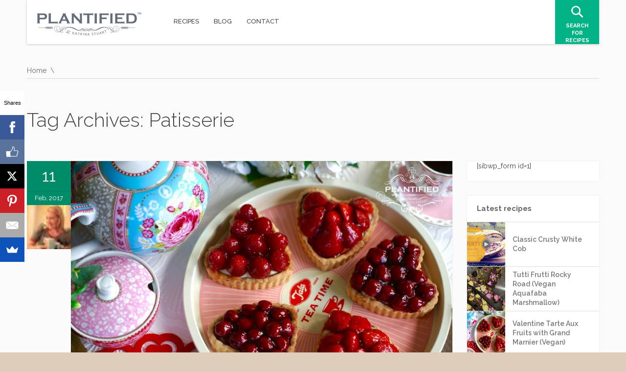

--- FILE ---
content_type: text/html; charset=UTF-8
request_url: http://plantified.com/tag/patisserie
body_size: 12214
content:
<!DOCTYPE html>
<html lang="en-US" prefix="og: http://ogp.me/ns#">
<head>
    <meta http-equiv="Content-Type" content="text/html; charset=UTF-8" />
	<meta name="viewport" content="width=device-width, initial-scale=1, user-scalable=no">	
	<!-- HTML5 Shim and Respond.js IE8 support of HTML5 elements and media queries -->
	<!-- WARNING: Respond.js doesn't work if you view the page via file:// -->
	<!--[if lt IE 9]>
	  <script src="http://plantified.com/wp-content/themes/SocialChef/js/html5shiv.js"></script>
	  <script src="http://plantified.com/wp-content/themes/SocialChef/js/respond.min.js"></script>
	<![endif]-->
	<title> &raquo; Patisserie</title>
	<link rel="shortcut icon" href="http://plantified.com/wp-content/themes/SocialChef/images/favicon.ico" />	
	<link rel="pingback" href="http://plantified.com/xmlrpc.php" />
	<script>
	window.currentUserId = 0;
	window.siteUrl = 'http://plantified.com';
		</script>
    <script>(function(html){html.className = html.className.replace(/\bno-js\b/,'js')})(document.documentElement);</script>
<title>Patisserie &#8211; Plantified.com</title>
<meta name='robots' content='max-image-preview:large' />
<link rel="alternate" type="application/rss+xml" title="Plantified.com &raquo; Feed" href="http://plantified.com/feed" />
<link rel="alternate" type="application/rss+xml" title="Plantified.com &raquo; Comments Feed" href="http://plantified.com/comments/feed" />
<link rel="alternate" type="application/rss+xml" title="Plantified.com &raquo; Patisserie Tag Feed" href="http://plantified.com/tag/patisserie/feed" />
<style id='wp-img-auto-sizes-contain-inline-css' type='text/css'>
img:is([sizes=auto i],[sizes^="auto," i]){contain-intrinsic-size:3000px 1500px}
/*# sourceURL=wp-img-auto-sizes-contain-inline-css */
</style>
<style id='wp-emoji-styles-inline-css' type='text/css'>

	img.wp-smiley, img.emoji {
		display: inline !important;
		border: none !important;
		box-shadow: none !important;
		height: 1em !important;
		width: 1em !important;
		margin: 0 0.07em !important;
		vertical-align: -0.1em !important;
		background: none !important;
		padding: 0 !important;
	}
/*# sourceURL=wp-emoji-styles-inline-css */
</style>
<style id='wp-block-library-inline-css' type='text/css'>
:root{--wp-block-synced-color:#7a00df;--wp-block-synced-color--rgb:122,0,223;--wp-bound-block-color:var(--wp-block-synced-color);--wp-editor-canvas-background:#ddd;--wp-admin-theme-color:#007cba;--wp-admin-theme-color--rgb:0,124,186;--wp-admin-theme-color-darker-10:#006ba1;--wp-admin-theme-color-darker-10--rgb:0,107,160.5;--wp-admin-theme-color-darker-20:#005a87;--wp-admin-theme-color-darker-20--rgb:0,90,135;--wp-admin-border-width-focus:2px}@media (min-resolution:192dpi){:root{--wp-admin-border-width-focus:1.5px}}.wp-element-button{cursor:pointer}:root .has-very-light-gray-background-color{background-color:#eee}:root .has-very-dark-gray-background-color{background-color:#313131}:root .has-very-light-gray-color{color:#eee}:root .has-very-dark-gray-color{color:#313131}:root .has-vivid-green-cyan-to-vivid-cyan-blue-gradient-background{background:linear-gradient(135deg,#00d084,#0693e3)}:root .has-purple-crush-gradient-background{background:linear-gradient(135deg,#34e2e4,#4721fb 50%,#ab1dfe)}:root .has-hazy-dawn-gradient-background{background:linear-gradient(135deg,#faaca8,#dad0ec)}:root .has-subdued-olive-gradient-background{background:linear-gradient(135deg,#fafae1,#67a671)}:root .has-atomic-cream-gradient-background{background:linear-gradient(135deg,#fdd79a,#004a59)}:root .has-nightshade-gradient-background{background:linear-gradient(135deg,#330968,#31cdcf)}:root .has-midnight-gradient-background{background:linear-gradient(135deg,#020381,#2874fc)}:root{--wp--preset--font-size--normal:16px;--wp--preset--font-size--huge:42px}.has-regular-font-size{font-size:1em}.has-larger-font-size{font-size:2.625em}.has-normal-font-size{font-size:var(--wp--preset--font-size--normal)}.has-huge-font-size{font-size:var(--wp--preset--font-size--huge)}.has-text-align-center{text-align:center}.has-text-align-left{text-align:left}.has-text-align-right{text-align:right}.has-fit-text{white-space:nowrap!important}#end-resizable-editor-section{display:none}.aligncenter{clear:both}.items-justified-left{justify-content:flex-start}.items-justified-center{justify-content:center}.items-justified-right{justify-content:flex-end}.items-justified-space-between{justify-content:space-between}.screen-reader-text{border:0;clip-path:inset(50%);height:1px;margin:-1px;overflow:hidden;padding:0;position:absolute;width:1px;word-wrap:normal!important}.screen-reader-text:focus{background-color:#ddd;clip-path:none;color:#444;display:block;font-size:1em;height:auto;left:5px;line-height:normal;padding:15px 23px 14px;text-decoration:none;top:5px;width:auto;z-index:100000}html :where(.has-border-color){border-style:solid}html :where([style*=border-top-color]){border-top-style:solid}html :where([style*=border-right-color]){border-right-style:solid}html :where([style*=border-bottom-color]){border-bottom-style:solid}html :where([style*=border-left-color]){border-left-style:solid}html :where([style*=border-width]){border-style:solid}html :where([style*=border-top-width]){border-top-style:solid}html :where([style*=border-right-width]){border-right-style:solid}html :where([style*=border-bottom-width]){border-bottom-style:solid}html :where([style*=border-left-width]){border-left-style:solid}html :where(img[class*=wp-image-]){height:auto;max-width:100%}:where(figure){margin:0 0 1em}html :where(.is-position-sticky){--wp-admin--admin-bar--position-offset:var(--wp-admin--admin-bar--height,0px)}@media screen and (max-width:600px){html :where(.is-position-sticky){--wp-admin--admin-bar--position-offset:0px}}

/*# sourceURL=wp-block-library-inline-css */
</style><style id='global-styles-inline-css' type='text/css'>
:root{--wp--preset--aspect-ratio--square: 1;--wp--preset--aspect-ratio--4-3: 4/3;--wp--preset--aspect-ratio--3-4: 3/4;--wp--preset--aspect-ratio--3-2: 3/2;--wp--preset--aspect-ratio--2-3: 2/3;--wp--preset--aspect-ratio--16-9: 16/9;--wp--preset--aspect-ratio--9-16: 9/16;--wp--preset--color--black: #000000;--wp--preset--color--cyan-bluish-gray: #abb8c3;--wp--preset--color--white: #ffffff;--wp--preset--color--pale-pink: #f78da7;--wp--preset--color--vivid-red: #cf2e2e;--wp--preset--color--luminous-vivid-orange: #ff6900;--wp--preset--color--luminous-vivid-amber: #fcb900;--wp--preset--color--light-green-cyan: #7bdcb5;--wp--preset--color--vivid-green-cyan: #00d084;--wp--preset--color--pale-cyan-blue: #8ed1fc;--wp--preset--color--vivid-cyan-blue: #0693e3;--wp--preset--color--vivid-purple: #9b51e0;--wp--preset--gradient--vivid-cyan-blue-to-vivid-purple: linear-gradient(135deg,rgb(6,147,227) 0%,rgb(155,81,224) 100%);--wp--preset--gradient--light-green-cyan-to-vivid-green-cyan: linear-gradient(135deg,rgb(122,220,180) 0%,rgb(0,208,130) 100%);--wp--preset--gradient--luminous-vivid-amber-to-luminous-vivid-orange: linear-gradient(135deg,rgb(252,185,0) 0%,rgb(255,105,0) 100%);--wp--preset--gradient--luminous-vivid-orange-to-vivid-red: linear-gradient(135deg,rgb(255,105,0) 0%,rgb(207,46,46) 100%);--wp--preset--gradient--very-light-gray-to-cyan-bluish-gray: linear-gradient(135deg,rgb(238,238,238) 0%,rgb(169,184,195) 100%);--wp--preset--gradient--cool-to-warm-spectrum: linear-gradient(135deg,rgb(74,234,220) 0%,rgb(151,120,209) 20%,rgb(207,42,186) 40%,rgb(238,44,130) 60%,rgb(251,105,98) 80%,rgb(254,248,76) 100%);--wp--preset--gradient--blush-light-purple: linear-gradient(135deg,rgb(255,206,236) 0%,rgb(152,150,240) 100%);--wp--preset--gradient--blush-bordeaux: linear-gradient(135deg,rgb(254,205,165) 0%,rgb(254,45,45) 50%,rgb(107,0,62) 100%);--wp--preset--gradient--luminous-dusk: linear-gradient(135deg,rgb(255,203,112) 0%,rgb(199,81,192) 50%,rgb(65,88,208) 100%);--wp--preset--gradient--pale-ocean: linear-gradient(135deg,rgb(255,245,203) 0%,rgb(182,227,212) 50%,rgb(51,167,181) 100%);--wp--preset--gradient--electric-grass: linear-gradient(135deg,rgb(202,248,128) 0%,rgb(113,206,126) 100%);--wp--preset--gradient--midnight: linear-gradient(135deg,rgb(2,3,129) 0%,rgb(40,116,252) 100%);--wp--preset--font-size--small: 13px;--wp--preset--font-size--medium: 20px;--wp--preset--font-size--large: 36px;--wp--preset--font-size--x-large: 42px;--wp--preset--spacing--20: 0.44rem;--wp--preset--spacing--30: 0.67rem;--wp--preset--spacing--40: 1rem;--wp--preset--spacing--50: 1.5rem;--wp--preset--spacing--60: 2.25rem;--wp--preset--spacing--70: 3.38rem;--wp--preset--spacing--80: 5.06rem;--wp--preset--shadow--natural: 6px 6px 9px rgba(0, 0, 0, 0.2);--wp--preset--shadow--deep: 12px 12px 50px rgba(0, 0, 0, 0.4);--wp--preset--shadow--sharp: 6px 6px 0px rgba(0, 0, 0, 0.2);--wp--preset--shadow--outlined: 6px 6px 0px -3px rgb(255, 255, 255), 6px 6px rgb(0, 0, 0);--wp--preset--shadow--crisp: 6px 6px 0px rgb(0, 0, 0);}:where(.is-layout-flex){gap: 0.5em;}:where(.is-layout-grid){gap: 0.5em;}body .is-layout-flex{display: flex;}.is-layout-flex{flex-wrap: wrap;align-items: center;}.is-layout-flex > :is(*, div){margin: 0;}body .is-layout-grid{display: grid;}.is-layout-grid > :is(*, div){margin: 0;}:where(.wp-block-columns.is-layout-flex){gap: 2em;}:where(.wp-block-columns.is-layout-grid){gap: 2em;}:where(.wp-block-post-template.is-layout-flex){gap: 1.25em;}:where(.wp-block-post-template.is-layout-grid){gap: 1.25em;}.has-black-color{color: var(--wp--preset--color--black) !important;}.has-cyan-bluish-gray-color{color: var(--wp--preset--color--cyan-bluish-gray) !important;}.has-white-color{color: var(--wp--preset--color--white) !important;}.has-pale-pink-color{color: var(--wp--preset--color--pale-pink) !important;}.has-vivid-red-color{color: var(--wp--preset--color--vivid-red) !important;}.has-luminous-vivid-orange-color{color: var(--wp--preset--color--luminous-vivid-orange) !important;}.has-luminous-vivid-amber-color{color: var(--wp--preset--color--luminous-vivid-amber) !important;}.has-light-green-cyan-color{color: var(--wp--preset--color--light-green-cyan) !important;}.has-vivid-green-cyan-color{color: var(--wp--preset--color--vivid-green-cyan) !important;}.has-pale-cyan-blue-color{color: var(--wp--preset--color--pale-cyan-blue) !important;}.has-vivid-cyan-blue-color{color: var(--wp--preset--color--vivid-cyan-blue) !important;}.has-vivid-purple-color{color: var(--wp--preset--color--vivid-purple) !important;}.has-black-background-color{background-color: var(--wp--preset--color--black) !important;}.has-cyan-bluish-gray-background-color{background-color: var(--wp--preset--color--cyan-bluish-gray) !important;}.has-white-background-color{background-color: var(--wp--preset--color--white) !important;}.has-pale-pink-background-color{background-color: var(--wp--preset--color--pale-pink) !important;}.has-vivid-red-background-color{background-color: var(--wp--preset--color--vivid-red) !important;}.has-luminous-vivid-orange-background-color{background-color: var(--wp--preset--color--luminous-vivid-orange) !important;}.has-luminous-vivid-amber-background-color{background-color: var(--wp--preset--color--luminous-vivid-amber) !important;}.has-light-green-cyan-background-color{background-color: var(--wp--preset--color--light-green-cyan) !important;}.has-vivid-green-cyan-background-color{background-color: var(--wp--preset--color--vivid-green-cyan) !important;}.has-pale-cyan-blue-background-color{background-color: var(--wp--preset--color--pale-cyan-blue) !important;}.has-vivid-cyan-blue-background-color{background-color: var(--wp--preset--color--vivid-cyan-blue) !important;}.has-vivid-purple-background-color{background-color: var(--wp--preset--color--vivid-purple) !important;}.has-black-border-color{border-color: var(--wp--preset--color--black) !important;}.has-cyan-bluish-gray-border-color{border-color: var(--wp--preset--color--cyan-bluish-gray) !important;}.has-white-border-color{border-color: var(--wp--preset--color--white) !important;}.has-pale-pink-border-color{border-color: var(--wp--preset--color--pale-pink) !important;}.has-vivid-red-border-color{border-color: var(--wp--preset--color--vivid-red) !important;}.has-luminous-vivid-orange-border-color{border-color: var(--wp--preset--color--luminous-vivid-orange) !important;}.has-luminous-vivid-amber-border-color{border-color: var(--wp--preset--color--luminous-vivid-amber) !important;}.has-light-green-cyan-border-color{border-color: var(--wp--preset--color--light-green-cyan) !important;}.has-vivid-green-cyan-border-color{border-color: var(--wp--preset--color--vivid-green-cyan) !important;}.has-pale-cyan-blue-border-color{border-color: var(--wp--preset--color--pale-cyan-blue) !important;}.has-vivid-cyan-blue-border-color{border-color: var(--wp--preset--color--vivid-cyan-blue) !important;}.has-vivid-purple-border-color{border-color: var(--wp--preset--color--vivid-purple) !important;}.has-vivid-cyan-blue-to-vivid-purple-gradient-background{background: var(--wp--preset--gradient--vivid-cyan-blue-to-vivid-purple) !important;}.has-light-green-cyan-to-vivid-green-cyan-gradient-background{background: var(--wp--preset--gradient--light-green-cyan-to-vivid-green-cyan) !important;}.has-luminous-vivid-amber-to-luminous-vivid-orange-gradient-background{background: var(--wp--preset--gradient--luminous-vivid-amber-to-luminous-vivid-orange) !important;}.has-luminous-vivid-orange-to-vivid-red-gradient-background{background: var(--wp--preset--gradient--luminous-vivid-orange-to-vivid-red) !important;}.has-very-light-gray-to-cyan-bluish-gray-gradient-background{background: var(--wp--preset--gradient--very-light-gray-to-cyan-bluish-gray) !important;}.has-cool-to-warm-spectrum-gradient-background{background: var(--wp--preset--gradient--cool-to-warm-spectrum) !important;}.has-blush-light-purple-gradient-background{background: var(--wp--preset--gradient--blush-light-purple) !important;}.has-blush-bordeaux-gradient-background{background: var(--wp--preset--gradient--blush-bordeaux) !important;}.has-luminous-dusk-gradient-background{background: var(--wp--preset--gradient--luminous-dusk) !important;}.has-pale-ocean-gradient-background{background: var(--wp--preset--gradient--pale-ocean) !important;}.has-electric-grass-gradient-background{background: var(--wp--preset--gradient--electric-grass) !important;}.has-midnight-gradient-background{background: var(--wp--preset--gradient--midnight) !important;}.has-small-font-size{font-size: var(--wp--preset--font-size--small) !important;}.has-medium-font-size{font-size: var(--wp--preset--font-size--medium) !important;}.has-large-font-size{font-size: var(--wp--preset--font-size--large) !important;}.has-x-large-font-size{font-size: var(--wp--preset--font-size--x-large) !important;}
/*# sourceURL=global-styles-inline-css */
</style>

<style id='classic-theme-styles-inline-css' type='text/css'>
/*! This file is auto-generated */
.wp-block-button__link{color:#fff;background-color:#32373c;border-radius:9999px;box-shadow:none;text-decoration:none;padding:calc(.667em + 2px) calc(1.333em + 2px);font-size:1.125em}.wp-block-file__button{background:#32373c;color:#fff;text-decoration:none}
/*# sourceURL=/wp-includes/css/classic-themes.min.css */
</style>
<link rel='stylesheet' id='gdpr-css' href='http://plantified.com/wp-content/plugins/gdpr/dist/css/public.css?ver=2.1.2' type='text/css' media='all' />
<link rel='stylesheet' id='socialchef-style-pp-css' href='http://plantified.com/wp-content/themes/SocialChef/css/prettyPhoto.css?ver=1.0' type='text/css' media='screen' />
<link rel='stylesheet' id='socialchef-icons-css' href='http://plantified.com/wp-content/themes/SocialChef/css/icons.css?ver=1.0' type='text/css' media='screen' />
<link rel='stylesheet' id='socialchef-style-main-css' href='http://plantified.com/wp-content/themes/SocialChef/css/style.css?ver=1.0' type='text/css' media='screen,projection,print' />
<link rel='stylesheet' id='socialchef-style-css' href='http://plantified.com/wp-content/themes/SocialChef/style.css?ver=6.9' type='text/css' media='all' />
<link rel='stylesheet' id='socialchef-style-color-css' href='http://plantified.com/wp-content/themes/SocialChef/css/theme-teal.css?ver=1.0' type='text/css' media='screen,projection,print' />
<link rel='stylesheet' id='sib-front-css-css' href='http://plantified.com/wp-content/plugins/mailin/css/mailin-front.css?ver=6.9' type='text/css' media='all' />
<link rel='stylesheet' id='Raleway-css' href='http://fonts.googleapis.com/css?family=Raleway%3A400%2C300%2C500%2C600%2C700%2C800&#038;ver=6.9' type='text/css' media='all' />
<script type="text/javascript" src="http://plantified.com/wp-includes/js/jquery/jquery.min.js?ver=3.7.1" id="jquery-core-js"></script>
<script type="text/javascript" src="http://plantified.com/wp-includes/js/jquery/jquery-migrate.min.js?ver=3.4.1" id="jquery-migrate-js"></script>
<script type="text/javascript" id="gdpr-js-extra">
/* <![CDATA[ */
var GDPR = {"ajaxurl":"http://plantified.com/wp-admin/admin-ajax.php","logouturl":"","i18n":{"aborting":"Aborting","logging_out":"You are being logged out.","continue":"Continue","cancel":"Cancel","ok":"OK","close_account":"Close your account?","close_account_warning":"Your account will be closed and all data will be permanently deleted and cannot be recovered. Are you sure?","are_you_sure":"Are you sure?","policy_disagree":"By disagreeing you will no longer have access to our site and will be logged out."},"is_user_logged_in":"","refresh":"1"};
//# sourceURL=gdpr-js-extra
/* ]]> */
</script>
<script type="text/javascript" src="http://plantified.com/wp-content/plugins/gdpr/dist/js/public.js?ver=2.1.2" id="gdpr-js"></script>
<script type="text/javascript" id="wp-statistics-tracker-js-extra">
/* <![CDATA[ */
var WP_Statistics_Tracker_Object = {"hitRequestUrl":"http://plantified.com/wp-json/wp-statistics/v2/hit?wp_statistics_hit_rest=yes&track_all=0&current_page_type=post_tag&current_page_id=434&search_query&page_uri=L3RhZy9wYXRpc3Nlcmll","keepOnlineRequestUrl":"http://plantified.com/wp-json/wp-statistics/v2/online?wp_statistics_hit_rest=yes&track_all=0&current_page_type=post_tag&current_page_id=434&search_query&page_uri=L3RhZy9wYXRpc3Nlcmll","option":{"dntEnabled":false,"cacheCompatibility":false}};
//# sourceURL=wp-statistics-tracker-js-extra
/* ]]> */
</script>
<script type="text/javascript" src="http://plantified.com/wp-content/plugins/wp-statistics/assets/js/tracker.js?ver=6.9" id="wp-statistics-tracker-js"></script>
<script type="text/javascript" id="sib-front-js-js-extra">
/* <![CDATA[ */
var sibErrMsg = {"invalidMail":"Please fill out valid email address","requiredField":"Please fill out required fields","invalidDateFormat":"Please fill out valid date format","invalidSMSFormat":"Please fill out valid phone number"};
var ajax_sib_front_object = {"ajax_url":"http://plantified.com/wp-admin/admin-ajax.php","ajax_nonce":"78f89004ca","flag_url":"http://plantified.com/wp-content/plugins/mailin/img/flags/"};
//# sourceURL=sib-front-js-js-extra
/* ]]> */
</script>
<script type="text/javascript" src="http://plantified.com/wp-content/plugins/mailin/js/mailin-front.js?ver=1696433600" id="sib-front-js-js"></script>
<link rel="https://api.w.org/" href="http://plantified.com/wp-json/" /><link rel="alternate" title="JSON" type="application/json" href="http://plantified.com/wp-json/wp/v2/tags/434" /><link rel="EditURI" type="application/rsd+xml" title="RSD" href="http://plantified.com/xmlrpc.php?rsd" />
<meta name="generator" content="WordPress 6.9" />
<!-- Analytics by WP Statistics v14.1.6.2 - https://wp-statistics.com/ -->
<style type="text/css">.recentcomments a{display:inline !important;padding:0 !important;margin:0 !important;}</style>
<!-- WordPress Facebook Open Graph protocol plugin (WPFBOGP v2.0.13) http://rynoweb.com/wordpress-plugins/ -->
<meta property="fb:admins" content="100004416644169"/>
<meta property="fb:app_id" content="428833857313933"/>
<meta property="og:url" content="http://plantified.com/tag/patisserie"/>
<meta property="og:title" content="Valentine Tarte Aux Fruits with Grand Marnier (Vegan)"/>
<meta property="og:site_name" content="Plantified.com"/>
<meta property="og:description" content="The Home of Plant-Based Foodie Innovation"/>
<meta property="og:type" content="website"/>
<meta property="og:image" content="http://plantified.com/wp-content/uploads/2017/02/Queen-of-Tartes-1024x682.jpg"/>
<meta property="og:locale" content="en_us"/>
<!-- // end wpfbogp -->
<link rel="icon" href="http://plantified.com/wp-content/uploads/2016/01/cropped-Favicon-32x32.png" sizes="32x32" />
<link rel="icon" href="http://plantified.com/wp-content/uploads/2016/01/cropped-Favicon-192x192.png" sizes="192x192" />
<link rel="apple-touch-icon" href="http://plantified.com/wp-content/uploads/2016/01/cropped-Favicon-180x180.png" />
<meta name="msapplication-TileImage" content="http://plantified.com/wp-content/uploads/2016/01/cropped-Favicon-270x270.png" />

<script type='text/javascript' src='http://plantified.com/wp-content/plugins/wp-spamshield/js/jscripts.php'></script> 
</head>
<body class="archive tag tag-patisserie tag-434 wp-theme-SocialChef">
	<!--preloader-->
	<div class="preloader">
		<div class="spinner"></div>
	</div>
	<!--//preloader-->	
		<!--header-->
	<header class="head" role="banner">
		<!--wrap-->
		<div class="wrap clearfix">
			<a href="http://plantified.com/" title="Home" class="logo"><img src="http://plantified.com/wp-content/themes/SocialChef/images/ico/logo.png" alt="SocialChef.com" /></a>
			<!--primary navigation-->
			<nav id="nav" class="main-nav"><ul id="menu-primary" class=""><li id="menu-item-638" class="menu-item menu-item-type-post_type menu-item-object-page menu-item-638"><a href="http://plantified.com/recipes"><span>Recipes</span></a></li>
<li id="menu-item-639" class="menu-item menu-item-type-post_type menu-item-object-page menu-item-639"><a href="http://plantified.com/blog"><span>Blog</span></a></li>
<li id="menu-item-1952" class="menu-item menu-item-type-post_type menu-item-object-page menu-item-1952"><a href="http://plantified.com/contact"><span>Contact</span></a></li>
</ul></nav>			<nav class="user-nav" role="navigation">
				<ul><li class="light"></li><li class="light"></li>
					<li class="light"><a href="http://plantified.com/custom-search" title="Search for recipes"><i class="ico i-search"></i> <span>Search for recipes</span></a></li>
					
				</ul>
			</nav>
		</div>
		<!--//wrap-->
	</header>
	<!--//header-->
			<!--main-->
	<main class="main" role="main">
	<!--wrap-->
	<div class="wrap clearfix">
<!--breadcrumbs--><nav role="navigation" class="breadcrumbs"><ul><li><a href="http://plantified.com" title="Home">Home</a></li></ul></nav><!--//breadcrumbs-->	<div class="row">
		<header class="s-title">
			<h1 class="archive-title">Tag Archives: Patisserie</h1>
		</header>
		
		<section class="content three-fourth">
						<!--blog post-->
		<article class="post">
			<div class="entry-meta entry-header">
				<div class="date">
					<span class="day">11</span> 
					<span class="my">Feb, 2017</span>
				</div>
				<div class="avatar">
					<a href="http://plantified.com/author/katrinastuart"><img alt='' src='https://secure.gravatar.com/avatar/dcab0f3225421e0ea43d1859338884f74a04295ce0d6c14f292df17ccff89fbe?s=32&#038;d=mm&#038;r=g' srcset='https://secure.gravatar.com/avatar/dcab0f3225421e0ea43d1859338884f74a04295ce0d6c14f292df17ccff89fbe?s=64&#038;d=mm&#038;r=g 2x' class='avatar avatar-32 photo' height='32' width='32' decoding='async'/><span>katrinastuart</span></a>
				</div>
			</div>
			<div class="container">
								<div class="entry-featured"><a href="#"><img width="1025" height="683" src="http://plantified.com/wp-content/uploads/2017/02/Queen-of-Tartes.jpg" class="attachment-featured size-featured wp-post-image" alt="Tarte Aux Fruits (Vegan, Egg free, Dairy Free, Gelatine Free)" title="Valentine Tarte Aux Fruits with Grand Marnier (Vegan)" decoding="async" fetchpriority="high" srcset="http://plantified.com/wp-content/uploads/2017/02/Queen-of-Tartes.jpg 1025w, http://plantified.com/wp-content/uploads/2017/02/Queen-of-Tartes-300x200.jpg 300w, http://plantified.com/wp-content/uploads/2017/02/Queen-of-Tartes-768x512.jpg 768w, http://plantified.com/wp-content/uploads/2017/02/Queen-of-Tartes-1024x682.jpg 1024w" sizes="(max-width: 1025px) 100vw, 1025px" /></a></div>
								<div class="entry-content">
					<h2><a href="http://plantified.com/valentine-tarte-aux-fruits-with-grand-marnier-vegan" title="Valentine Tarte Aux Fruits with Grand Marnier (Vegan)">Valentine Tarte Aux Fruits with Grand Marnier (Vegan)</a></h2>
					<p><p>These Valentine Tartes Aux Fruits have a lovely short base, lined with dark chocolate and filled with the most amazing tasting, Grand Marnier Creme Diplomate, and topped with your choice of Glazed Raspberries, Cherries, or Strawberries.<br />
They taste as good as you&#8217;ll get in a French Patisserie, from my memory!<br />
I&#8217;m proud of these babies!</p>
</p>
				</div>
				<div class="actions">
					<div>
						<div class="category"><i class="ico i-category"></i><a href="http://plantified.com/category/uncategorized" rel="category tag">Uncategorized</a></div>
						<div class="comments"><i class="ico  i-comments"></i><a href="http://plantified.com/valentine-tarte-aux-fruits-with-grand-marnier-vegan#comments">13</a></div>
						<div class="leave_comment"><a href="http://plantified.com/valentine-tarte-aux-fruits-with-grand-marnier-vegan#comments">Leave a comment</a></div>
						<div class="more"><a href="http://plantified.com/valentine-tarte-aux-fruits-with-grand-marnier-vegan">Read more</a></div>
					</div>
				</div>
			</div>
		</article>
		<!--//blog post-->
				<div class="quicklinks">
			<a href="javascript:void(0)" class="button scroll-to-top">Back to top</a>
		</div>
		<div class="pager">
					</div>
				</section>
			<aside id="secondary-right" class="right-sidebar sidebar widget-area one-fourth" role="complementary">		<ul>		<li class="widget widget-sidebar">			<div class="textwidget"><p>[sibwp_form id=1]</p>
</div>
		</li><li class="widget widget-sidebar">		<!--cwrap-->
		<div class="cwrap">
		<h5>Latest recipes</h5>			<ul class="articles_latest recipes_latest">
							<li>
					<a href="http://plantified.com/recipe/classic-crusty-white-cob">
												<img src="http://plantified.com/wp-content/uploads/2017/04/Crusty-150x150.jpg" alt="Classic Crusty White Cob" />
												<h6>Classic Crusty White Cob</h6>
					</a>
				</li>
				<li>
					<a href="http://plantified.com/recipe/tutti-frutti-rocky-road-vegan-aquafaba-marshmallow">
												<img src="http://plantified.com/wp-content/uploads/2017/02/Tutti-Frutti-Rocky-Road-2-1-150x150.png" alt="Tutti Frutti Rocky Road (Vegan Aquafaba Marshmallow)" />
												<h6>Tutti Frutti Rocky Road (Vegan Aquafaba Marshmallow)</h6>
					</a>
				</li>
				<li>
					<a href="http://plantified.com/recipe/valentine-tarte-aux-fruits-with-grand-marnier-vegan">
												<img src="http://plantified.com/wp-content/uploads/2017/02/Queen-of-Tartes-150x150.jpg" alt="Valentine Tarte Aux Fruits with Grand Marnier (Vegan)" />
												<h6>Valentine Tarte Aux Fruits with Grand Marnier (Vegan)</h6>
					</a>
				</li>
				<li>
					<a href="http://plantified.com/recipe/condensed-milk-version-two-soy">
												<img src="http://plantified.com/wp-content/uploads/2016/10/DSC08445-1-150x150.jpg" alt="Plantified Condensed Milk &#8211; Version TWO (Soy)" />
												<h6>Plantified Condensed Milk &#8211; Version TWO (Soy)</h6>
					</a>
				</li>
				<li>
					<a href="http://plantified.com/recipe/hot-cross-buns">
												<img src="http://plantified.com/wp-content/uploads/2016/03/IMG_0991-1-150x150.jpg" alt="Hot Cross Buns" />
												<h6>Hot Cross Buns</h6>
					</a>
				</li>
			</ul>
					</div>
		<!--//cwrap-->
		</li><li class="widget widget-sidebar">		<!--cwrap-->
		<div class="cwrap">
		<h5>Latest posts</h5>			<ul class="articles_latest">
							<li>
					<a href="http://plantified.com/classic-crusty-white-cob-so-easy-even-a-child-can-make-it">
												<img src="http://plantified.com/wp-content/uploads/2017/04/Crusty-150x150.jpg" alt="Classic Crusty White Cob- So easy even a child can make it!" />
												<h6>Classic Crusty White Cob- So easy even a child can make it!</h6>
					</a>
				</li>
				<li>
					<a href="http://plantified.com/watch-the-first-plantified-tv-segment-online-now">
												<img src="http://plantified.com/wp-content/uploads/2017/03/Help-Me-Decorate-The-Plantified-TV-Set-Katrina-Stuart-150x150.jpg" alt="Watch the first Plantified TV segment- ONLINE NOW!" />
												<h6>Watch the first Plantified TV segment- ONLINE NOW!</h6>
					</a>
				</li>
				<li>
					<a href="http://plantified.com/tutti-frutti-rocky-road-vegan-aquafaba-marshmallow">
												<img src="http://plantified.com/wp-content/uploads/2017/02/Tutti-Frutti-Rocky-Road-4-1-150x150.png" alt="Tutti Frutti Rocky Road (Vegan Aquafaba Marshmallow)" />
												<h6>Tutti Frutti Rocky Road (Vegan Aquafaba Marshmallow)</h6>
					</a>
				</li>
				<li>
					<a href="http://plantified.com/valentine-tarte-aux-fruits-with-grand-marnier-vegan">
												<img src="http://plantified.com/wp-content/uploads/2017/02/Queen-of-Tartes-150x150.jpg" alt="Valentine Tarte Aux Fruits with Grand Marnier (Vegan)" />
												<h6>Valentine Tarte Aux Fruits with Grand Marnier (Vegan)</h6>
					</a>
				</li>
				<li>
					<a href="http://plantified.com/plantified-aquafaba-gingerbread-snow-flakes">
												<img src="http://plantified.com/wp-content/uploads/2016/12/PLANTIFIED-Aquafaba-Gingerbread-Snow-Flakes-150x150.jpg" alt="Plantified Aquafaba Gingerbread Snow Flakes" />
												<h6>Plantified Aquafaba Gingerbread Snow Flakes</h6>
					</a>
				</li>
			</ul>
					</div>
		<!--//cwrap-->
		</li><li class="widget widget-sidebar">			<div class="container">
				<div class="textwrap">
					<h5>Refine search results</h5>					<p>All you need to do is enter an ingredient, a dish or a keyword.</p><p>You can also select a specific category from the dropdown.</p><p>There's sure to be something tempting for you to try.</p><p>Enjoy!</p>				</div>
				<form method="get" action="http://plantified.com/custom-search">
					<div class="f-row">
						<input type="text" name="term" placeholder="Enter your search term" />
					</div>
					<div class="f-row">
						<select name="cat">
							<option value="0">Select category</option>
								
							<option value="6">Appetizers</option>
								
							<option value="7">Asian</option>
								
							<option value="118">Breads/pastries</option>
								
							<option value="163">Cakes/cookies/slices</option>
								
							<option value="20">Cocktails</option>
								
							<option value="157">Condiments</option>
								
							<option value="159">Confectionary/Sweets</option>
								
							<option value="23">Desserts</option>
								
							<option value="30">Events</option>
								
							<option value="164">Fat-free</option>
								
							<option value="248">Gluten free</option>
								
							<option value="40">Healthy</option>
								
							<option value="41">Kids</option>
								
							<option value="247">Middle Eastern</option>
								
							<option value="165">No added sugar</option>
								
							<option value="158">Pantry Items</option>
								
							<option value="58">Pizza</option>
								
							<option value="64">Salads</option>
								
							<option value="72">Snacks</option>
													</select>
					</div>
					<div class="f-row">
						<select name="mc">
							<option value="0">Select meal course</option>
								
							<option value="123">Beverage</option>
								
							<option value="12">Breakfast</option>
								
							<option value="162">cakes / cookies / slices</option>
								
							<option value="155">Condiments</option>
								
							<option value="154">Confectionary/Sweets</option>
								
							<option value="22">Dessert</option>
								
							<option value="24">Dinner</option>
								
							<option value="45">Lunch</option>
								
							<option value="122">Morning Tea / Afternoon Tea</option>
								
							<option value="71">Snack</option>
													</select>
					</div>
					<div class="f-row">
						<select name="diff">
							<option value="0">Select difficulty</option>
								
							<option value="107">difficult</option>
								
							<option value="105">easy</option>
								
							<option value="106">moderate</option>
								
							<option value="160">Super Easy</option>
													</select>
					</div>
					<div class="f-row bwrap">
						<input type="submit" value="Start cooking!" />
					</div>
				</form>
			</div>
		</li><li class="widget widget-sidebar"><h5>Welcome to Plantified™!</h5>			<ul class="categories">
			<li><a href="http://plantified.com/recipe-category/appetizers" title="Appetizers">Appetizers</a></li><li><a href="http://plantified.com/recipe-category/asian" title="Asian">Asian</a></li><li><a href="http://plantified.com/recipe-category/breads-pastries" title="Breads/pastries">Breads/pastries</a></li><li><a href="http://plantified.com/recipe-category/cakes-cookies-slices" title="Cakes/cookies/slices">Cakes/cookies/slices</a></li><li><a href="http://plantified.com/recipe-category/cocktails" title="Cocktails">Cocktails</a></li><li><a href="http://plantified.com/recipe-category/condiments" title="Condiments">Condiments</a></li><li><a href="http://plantified.com/recipe-category/confectionary-sweets" title="Confectionary/Sweets">Confectionary/Sweets</a></li><li><a href="http://plantified.com/recipe-category/deserts" title="Desserts">Desserts</a></li><li><a href="http://plantified.com/recipe-category/events" title="Events">Events</a></li><li><a href="http://plantified.com/recipe-category/fat-free" title="Fat-free">Fat-free</a></li>			</ul>
			</li>		</ul>	</aside><!-- #secondary -->	</div><!--//row-->
	</div><!--//wrap-->
		
	</main><!--//main-->
			
		<!--call to action-->
	<section class="cta">
		<div class="wrap clearfix">
			<a href="http://plantified.com/privacy-policy" class="button big white right">Privacy Policy</a>
			<h2> </h2>
		</div>
	</section>
	<!--//call to action-->	
			<!--footer-->
	<footer class="foot" role="contentinfo">
		<div class="wrap clearfix">
			<div class="row">			
								<div class="bottom">
					<p class="copy">© Plantified.com 2015-2018. All rights reserved.</p>					
					<!--footer navigation-->				
					<nav class="foot-nav"><ul id="menu-footer" class="menu"><li id="menu-item-642" class="menu-item menu-item-type-post_type menu-item-object-page menu-item-642"><a href="http://plantified.com/contact">Contact</a></li>
</ul></nav>				</div>
							
			</div><!--//row-->
		</div><!--//wrap-->
	</footer>
	<!--//footer-->
		<script type="speculationrules">
{"prefetch":[{"source":"document","where":{"and":[{"href_matches":"/*"},{"not":{"href_matches":["/wp-*.php","/wp-admin/*","/wp-content/uploads/*","/wp-content/*","/wp-content/plugins/*","/wp-content/themes/SocialChef/*","/*\\?(.+)"]}},{"not":{"selector_matches":"a[rel~=\"nofollow\"]"}},{"not":{"selector_matches":".no-prefetch, .no-prefetch a"}}]},"eagerness":"conservative"}]}
</script>
<div class="gdpr gdpr-overlay"></div>
<div class="gdpr gdpr-general-confirmation">
	<div class="gdpr-wrapper">
		<header>
			<div class="gdpr-box-title">
				<h3></h3>
				<span class="gdpr-close"></span>
			</div>
		</header>
		<div class="gdpr-content">
			<p></p>
		</div>
		<footer>
			<button class="gdpr-ok" data-callback="closeNotification">OK</button>
		</footer>
	</div>
</div>
<script async>(function(s,u,m,o,j,v){j=u.createElement(m);v=u.getElementsByTagName(m)[0];j.async=1;j.src=o;j.dataset.sumoSiteId='30efbc94bafd126271f18c937ad430dcafb05e28163d03d53f2010543f836e92';j.dataset.sumoPlatform='wordpress';v.parentNode.insertBefore(j,v)})(window,document,'script','//load.sumo.com/');</script>    <script type="application/javascript">
      var ajaxurl = "http://plantified.com/wp-admin/admin-ajax.php";

      function sumo_add_woocommerce_coupon(code) {
        jQuery.post(ajaxurl, {
          action: 'sumo_add_woocommerce_coupon',
          code: code,
        });
      }

      function sumo_remove_woocommerce_coupon(code) {
        jQuery.post(ajaxurl, {
          action: 'sumo_remove_woocommerce_coupon',
          code: code,
        });
      }

      function sumo_get_woocommerce_cart_subtotal(callback) {
        jQuery.ajax({
          method: 'POST',
          url: ajaxurl,
          dataType: 'html',
          data: {
            action: 'sumo_get_woocommerce_cart_subtotal',
          },
          success: function(subtotal) {
            return callback(null, subtotal);
          },
          error: function(err) {
            return callback(err, 0);
          }
        });
      }
    </script>
    
<script type='text/javascript'>
/* <![CDATA[ */
r3f5x9JS=escape(document['referrer']);
hf4N='d273e27aeacf7fb865220ccf77ac5bf1';
hf4V='741c0e2df931994e593f1910739b1ef3';
jQuery(document).ready(function($){var e="#commentform, .comment-respond form, .comment-form, #lostpasswordform, #registerform, #loginform, #login_form, #wpss_contact_form";$(e).submit(function(){$("<input>").attr("type","hidden").attr("name","r3f5x9JS").attr("value",r3f5x9JS).appendTo(e);$("<input>").attr("type","hidden").attr("name",hf4N).attr("value",hf4V).appendTo(e);return true;});$("#comment").attr({minlength:"15",maxlength:"15360"})});
/* ]]> */
</script> 
<script type="text/javascript" src="http://plantified.com/wp-content/themes/SocialChef/js/jquery.slicknav.min.js?ver=1.0" id="socialchef-slicknav-js"></script>
<script type="text/javascript" src="http://plantified.com/wp-content/themes/SocialChef/js/jquery.uniform.min.js?ver=1.0" id="socialchef-jquery.uniform-js"></script>
<script type="text/javascript" id="socialchef-scripts-js-extra">
/* <![CDATA[ */
var SCAjax = {"ajax_url":"http://plantified.com/wp-admin/admin-ajax.php","nonce":"2ac6eb18c2"};
//# sourceURL=socialchef-scripts-js-extra
/* ]]> */
</script>
<script type="text/javascript" src="http://plantified.com/wp-content/themes/SocialChef/js/scripts.js?ver=1.0" id="socialchef-scripts-js"></script>
<script type="text/javascript" src="http://plantified.com/wp-content/themes/SocialChef/js/jquery.prettyPhoto.js?ver=1.0" id="socialchef-prettyphoto-js"></script>
<script type="text/javascript" src="http://plantified.com/wp-content/plugins/wp-spamshield/js/jscripts-ftr-min.js" id="wpss-jscripts-ftr-js"></script>
<script id="wp-emoji-settings" type="application/json">
{"baseUrl":"https://s.w.org/images/core/emoji/17.0.2/72x72/","ext":".png","svgUrl":"https://s.w.org/images/core/emoji/17.0.2/svg/","svgExt":".svg","source":{"concatemoji":"http://plantified.com/wp-includes/js/wp-emoji-release.min.js?ver=6.9"}}
</script>
<script type="module">
/* <![CDATA[ */
/*! This file is auto-generated */
const a=JSON.parse(document.getElementById("wp-emoji-settings").textContent),o=(window._wpemojiSettings=a,"wpEmojiSettingsSupports"),s=["flag","emoji"];function i(e){try{var t={supportTests:e,timestamp:(new Date).valueOf()};sessionStorage.setItem(o,JSON.stringify(t))}catch(e){}}function c(e,t,n){e.clearRect(0,0,e.canvas.width,e.canvas.height),e.fillText(t,0,0);t=new Uint32Array(e.getImageData(0,0,e.canvas.width,e.canvas.height).data);e.clearRect(0,0,e.canvas.width,e.canvas.height),e.fillText(n,0,0);const a=new Uint32Array(e.getImageData(0,0,e.canvas.width,e.canvas.height).data);return t.every((e,t)=>e===a[t])}function p(e,t){e.clearRect(0,0,e.canvas.width,e.canvas.height),e.fillText(t,0,0);var n=e.getImageData(16,16,1,1);for(let e=0;e<n.data.length;e++)if(0!==n.data[e])return!1;return!0}function u(e,t,n,a){switch(t){case"flag":return n(e,"\ud83c\udff3\ufe0f\u200d\u26a7\ufe0f","\ud83c\udff3\ufe0f\u200b\u26a7\ufe0f")?!1:!n(e,"\ud83c\udde8\ud83c\uddf6","\ud83c\udde8\u200b\ud83c\uddf6")&&!n(e,"\ud83c\udff4\udb40\udc67\udb40\udc62\udb40\udc65\udb40\udc6e\udb40\udc67\udb40\udc7f","\ud83c\udff4\u200b\udb40\udc67\u200b\udb40\udc62\u200b\udb40\udc65\u200b\udb40\udc6e\u200b\udb40\udc67\u200b\udb40\udc7f");case"emoji":return!a(e,"\ud83e\u1fac8")}return!1}function f(e,t,n,a){let r;const o=(r="undefined"!=typeof WorkerGlobalScope&&self instanceof WorkerGlobalScope?new OffscreenCanvas(300,150):document.createElement("canvas")).getContext("2d",{willReadFrequently:!0}),s=(o.textBaseline="top",o.font="600 32px Arial",{});return e.forEach(e=>{s[e]=t(o,e,n,a)}),s}function r(e){var t=document.createElement("script");t.src=e,t.defer=!0,document.head.appendChild(t)}a.supports={everything:!0,everythingExceptFlag:!0},new Promise(t=>{let n=function(){try{var e=JSON.parse(sessionStorage.getItem(o));if("object"==typeof e&&"number"==typeof e.timestamp&&(new Date).valueOf()<e.timestamp+604800&&"object"==typeof e.supportTests)return e.supportTests}catch(e){}return null}();if(!n){if("undefined"!=typeof Worker&&"undefined"!=typeof OffscreenCanvas&&"undefined"!=typeof URL&&URL.createObjectURL&&"undefined"!=typeof Blob)try{var e="postMessage("+f.toString()+"("+[JSON.stringify(s),u.toString(),c.toString(),p.toString()].join(",")+"));",a=new Blob([e],{type:"text/javascript"});const r=new Worker(URL.createObjectURL(a),{name:"wpTestEmojiSupports"});return void(r.onmessage=e=>{i(n=e.data),r.terminate(),t(n)})}catch(e){}i(n=f(s,u,c,p))}t(n)}).then(e=>{for(const n in e)a.supports[n]=e[n],a.supports.everything=a.supports.everything&&a.supports[n],"flag"!==n&&(a.supports.everythingExceptFlag=a.supports.everythingExceptFlag&&a.supports[n]);var t;a.supports.everythingExceptFlag=a.supports.everythingExceptFlag&&!a.supports.flag,a.supports.everything||((t=a.source||{}).concatemoji?r(t.concatemoji):t.wpemoji&&t.twemoji&&(r(t.twemoji),r(t.wpemoji)))});
//# sourceURL=http://plantified.com/wp-includes/js/wp-emoji-loader.min.js
/* ]]> */
</script>
</body>
</html>

--- FILE ---
content_type: text/css
request_url: http://plantified.com/wp-content/themes/SocialChef/css/icons.css?ver=1.0
body_size: 21525
content:
@font-face {
	font-family: 'eldorado';
	src:url('../fonts/eldorado.eot?5sahyl');
	src:url('../fonts/eldorado.eot?5sahyl#iefix') format('embedded-opentype'),
		url('../fonts/eldorado.ttf?5sahyl') format('truetype'),
		url('../fonts/eldorado.woff?5sahyl') format('woff'),
		url([data-uri]) format('svg');
	font-weight: normal;
	font-style: normal;
}

[class^="eldorado_"], [class*=" eldorado_"] {
	font-family: 'eldorado';
	speak: none;
	font-style: normal;
	font-weight: normal;
	font-variant: normal;
	text-transform: none;
	line-height: 1;

	/* Better Font Rendering =========== */
	-webkit-font-smoothing: antialiased;
	-moz-osx-font-smoothing: grayscale;
}

.eldorado_apple_2:before {
	content: "\e900";
}
.eldorado_asparagus:before {
	content: "\e901";
}
.eldorado_beer:before {
	content: "\e902";
}
.eldorado_blender:before {
	content: "\e903";
}
.eldorado_bottle_2:before {
	content: "\e904";
}
.eldorado_bread_1:before {
	content: "\e905";
}
.eldorado_burger_2:before {
	content: "\e906";
}
.eldorado_cabbage:before {
	content: "\e907";
}
.eldorado_cake_2:before {
	content: "\e908";
}
.eldorado_cheese_2:before {
	content: "\e909";
}
.eldorado_chicken_leg:before {
	content: "\e90a";
}
.eldorado_croissant:before {
	content: "\e90b";
}
.eldorado_cup_3:before {
	content: "\e90c";
}
.eldorado_exit_1:before {
	content: "\e90d";
}
.eldorado_fish:before {
	content: "\e90e";
}
.eldorado_fork_2:before {
	content: "\e90f";
}
.eldorado_glass_water:before {
	content: "\e910";
}
.eldorado_goblet_2:before {
	content: "\e911";
}
.eldorado_goblet_5:before {
	content: "\e912";
}
.eldorado_goblet_7:before {
	content: "\e913";
}
.eldorado_ham:before {
	content: "\e914";
}
.eldorado_heart:before {
	content: "\e915";
}
.eldorado_ice_cream_2:before {
	content: "\e916";
}
.eldorado_jam_1:before {
	content: "\e917";
}
.eldorado_mushroom_2:before {
	content: "\e918";
}
.eldorado_omelette:before {
	content: "\e919";
}
.eldorado_peas_1:before {
	content: "\e91a";
}
.eldorado_pepper_chili:before {
	content: "\e91b";
}
.eldorado_pizza:before {
	content: "\e91c";
}
.eldorado_plate_1:before {
	content: "\e91d";
}
.eldorado_potato_slices:before {
	content: "\e91e";
}
.eldorado_print:before {
	content: "\e91f";
}
.eldorado_smile_3:before {
	content: "\e920";
}
.eldorado_sushi_1:before {
	content: "\e921";
}
.eldorado_wheat:before {
	content: "\e922";
}



--- FILE ---
content_type: text/css
request_url: http://plantified.com/wp-content/themes/SocialChef/css/style.css?ver=1.0
body_size: 29878
content:
* {box-sizing:border-box;-webkit-box-sizing:border-box;-moz-box-sizing:border-box;}
body {font:14px/1.42 'Raleway',Arial,Helvetica,sans-serif;text-align:center;color:#444;background:#DECEB9 url(../images/bgr/body.jpg) 0 0 repeat;overflow-x:hidden;word-wrap:break-word;text-rendering:optimizeLegibility;}
html,body,div,span,object,iframe,h1,h2,h3,h4,h5,h6,p,blockquote,pre,a,abbr,address,cite,code,del,dfn,em,img,ins,q,small,strong,sub,sup,dl,dt,dd,ol,ul,li,fieldset,form,label,legend,input,table,caption,tbody,tfoot,thead,tr,th,td,figure{border:0;margin:0;padding:0}
html {overflow-y: scroll;-webkit-text-size-adjust:auto;-webkit-overflow-scrolling: touch;}

img,fieldset,abbr,acronym{border:0;}
article,aside,figure,figcaption,hgroup,footer,header,nav,section,video,object{display:block;}
audio, canvas, video { display: inline-block; *display: inline; *zoom: 1;max-width: 100%; }


/*LAYOUT*/
.head 				{float:left;width:100%;position:relative;z-index:20;height:90px;}
.page-template-sc_home-php .head 	{position:absolute;}
.head .wrap 			{height:100%;background:#fff;-webkit-box-shadow:0 1px 4px rgba(0,0,0,.2);-moz-box-shadow:0 1px 4px rgba(0,0,0,.2);box-shadow:0 1px 4px rgba(0,0,0,.2);display:inline-block;}
.main				{float:left;width:100%;display:block;min-height:500px;padding:45px 0 120px;}
.foot				{float:left;width:100%;}
.wrap 				{margin:0 auto;width:1170px;text-align:left;position:relative;max-width:96%;}

.row			 {margin:0 -15px;}
.full-width 	 	 {float:left;width:100%;padding:0 15px 30px;max-width:100%;}
.three-fourth 	 {float:left;width:75%;padding:0 15px 30px;max-width:100%;}
.one-half		 {float:left;width:50%;padding:0 15px 30px;max-width:100%;}
.one-third 		 {float:left;width:33.33%;padding:0 15px 30px;max-width:100%;}
.two-third 		 {float:left;width:66.66%;padding:0 15px 30px;max-width:100%;}
.one-fourth 		 {float:left;width:25%;padding:0 15px 30px;max-width:100%;}
.one-fifth 		 {float:left;width:20%;padding:0 15px 30px;max-width:100%;}
.one-sixth 		 {float:left;width:16.66%;padding:0 15px 30px;max-width:100%;}

.content 				{float:left;}
.cwrap					{float:left;width:100%;overflow-x:hidden;border-bottom:1px solid rgba(0,0,0,.15);-webkit-box-shadow:0 1px 0 rgba(255,255,255,1);-moz-box-shadow:0 1px 0 rgba(255,255,255,1);box-shadow:0 1px 0 rgba(255,255,255,1);margin:0 0 30px;}
.cwrap:last-of-type		{border:none;-webkit-box-shadow:none;-moz-box-shadow:none;box-shadow:none;margin:0;}

.entries .one-fourth		{min-height:365px;}

.clearfix:before,
.clearfix:after,
.row:before,
.row:after  			{content: "";display:table;}
.clearfix:after,
.row:after 			{clear: both;}
.oldie .clearfix,
.oldie .row   		{zoom:1;}

.left	 {float:left;}
.right 	{float:right;}

/*TYPOGRAPHY*/
h1 {font-size:29px;font-weight:400;padding:0 0 12px;margin:0;}
h2 {font-size:25px;font-weight:400;padding:8px 0 13px;}
h3 {font-size:21px;font-weight:700;padding:13px 0 18px;}
h4 {font-size:18px;font-weight:500;padding:18px 0;}
h5 {font-size:15px;font-weight:500;padding:20px 0 19px;}
h6 {font-size:14px;font-weight:600;padding:20px 0;}

.s-title > h1	 {font-size:40px;line-height:1.2;font-weight:300;padding:0 15px 60px;margin-top:-10px;display:inline-block;width:100%;}
.s-title a 		{color:#444 !important;}

p 			{padding:0 0 18px;line-height:1.5;}
.lead 		{font-size:17px;font-weight:500;}
strong 		{font-weight:700;}
em 			{font-weight:700;font-style:normal;}

ul 				{margin:0 0 20px;}
ul > li	  		{list-style:none;position:relative;padding:0 0 10px 15px;}
ul > li:before 	{content:"\2022";font-size:30px;color:#DBBC94;position:absolute;top:-10px;left:0;}
ul ul 				{margin:10px 0 -10px 2px;}
ul ul li:before		{content:"\00af";font-size:25px;top:0;left:-2px;}
ol			{margin:0 0 20px 25px;}
ol li 	  		{list-style:decimal outside;padding:0 0 10px 5px;}
ol ol 		{margin:10px 0 -10px 15px;}
nav ul 		{margin:0;}

nav li,.widget	{padding:0;}
nav li:before, .widget:before, .widget li:before, div.item-list-tabs ul li:before, #item-header li:before, .bbpress li:before, .button-nav li:before, .buddypress li:before {display:none;}

hr {border:none;border-bottom:1px solid #ddd;padding:0;margin:0 0 30px;}

img 		{border:none;display:block;max-width:100%;height:auto;}
a 		{outline:none;text-decoration:none;-webkit-transition:all 0.2s ease-in;-moz-transition:all 0.2s ease-in;-o-transition:all 0.2s ease-in;-ms-transition:all 0.2s ease-in;transition:all 0.2s ease-in;}
nav a:hover,.button:hover,.generic-button a:hover,.quicklinks .button:hover {text-decoration:none;}

.alert			{color:#fff !important;float:left;width:100%;margin:0 0 20px;padding:15px;font-size:17px;font-weight:700;}
.alert .close 	{background:none;padding:0;float:right;margin:3px 0 0;}
.alert-info 		{background:#3498db;}
.alert-success	{background:#2ecc71;}
.alert-warning	{background:#f1c40f;}
.alert-danger	{background:#e74c3c;}

p.drop-cap::first-letter {font:74px Georgia,serif;margin:8px 10px 0 0;float:left;}
p.drop-cap.secondary::first-letter	{color:#fff;padding:7px;margin-top:4px;}

table 	{width:100%;border-collapse:collapse;border-spacing:0;margin:0 0 20px;max-width:100%;}
th  		{padding:15px;border-width:1px;border-style:solid;color:#fff;}
td 		{padding:15px;border:1px solid #ddd;background:#fff;}

/*HEADER*/
.logo {float:left;display:block;margin:22px 50px 23px 20px;position:relative;z-index:99999;}

.main-nav 			{float:left;}
.main-nav ul 			{position:relative;display:inline-table;z-index:9999;}
.main-nav li 			{float:left;font-size:13px;font-weight:500;text-transform:uppercase;}
.main-nav li a 		{color:#444 !important;float:left;height:90px;line-height:90px;-webkit-transition:color 0.2s ease-in;-moz-transition:color 0.2s ease-in;-o-transition:color 0.2s ease-in;-ms-transition:color 0.2s ease-in;transition:color 0.2s ease-in;}
.main-nav li a span 	{float:left;line-height:normal;margin:28px 0 29px;padding:8px 15px;-webkit-border-radius:3px;-moz-border-radius:3px;border-radius:3px;-webkit-transition:all 0.2s ease-in;-moz-transition:all 0.2s ease-in;-o-transition:all 0.2s ease-in;-ms-transition:all 0.2s ease-in;transition:all 0.2s ease-in;}
.main-nav li:hover a,
.main-nav .current-menu-item a 	{color:#fff;}
.main-nav li:hover span,
.main-nav .current-menu-item span {color:#fff;}
.main-nav ul ul 					{display:none;width:180px;margin-left:-45px;position: absolute; top: 100%;padding:0 15px 10px;background:#fff;border-top-width:3px;border-style:solid;-webkit-border-radius:0 0 3px 3px;-moz-border-radius:0 0 3px 3px;border-radius:0 0 3px 3px;-webkit-box-shadow:0 1px 0 rgba(0,0,0,.15), 0 0 3px rgba(0,0,0,.15);-moz-box-shadow:0 1px 0 rgba(0,0,0,.15), 0 0 3px rgba(0,0,0,.15);box-shadow:0 1px 0 rgba(0,0,0,.15), 0 0 3px rgba(0,0,0,.15);}
.main-nav ul ul:after 				{content:"";position:absolute;top:-11px;left:43%;width: 0;height: 0;border-style: solid;border-width: 0 8px 8px 8px;}
.main-nav ul ul li 					{float: left;width:100%; position:relative;background:none;text-transform:none;}
.main-nav ul ul li a 					{height:auto;line-height:normal;padding:10px 0;border-bottom:1px solid #ddd;color:#666;width:100%;}
.main-nav ul ul li span 				{padding:0;background:none !important;margin:0;color:#666 !important;}
.main-nav ul ul li:last-child a 		{border-bottom:none;padding-bottom:0;}
.main-nav ul ul ul 					{position: absolute; left: 100%; top:0;margin-left:0;border:none;-webkit-border-radius:3px;-moz-border-radius:3px;border-radius:3px;-webkit-box-shadow:0 1px 0 rgba(0,0,0,.15), 2px 2px 3px rgba(0,0,0,.15);-moz-box-shadow:0 1px 0 rgba(0,0,0,.15), 2px 2px 3px rgba(0,0,0,.15);box-shadow:0 1px 0 rgba(0,0,0,.15), 2px 2px 3px rgba(0,0,0,.15);}
.main-nav ul ul ul li a 				{padding:10px 0;border-bottom:1px solid #ddd;}
.main-nav ul ul ul:after			{display:none;}
.main-nav li:hover > ul			{display:block;}

.main-nav li li:hover ul li a,
.main-nav li li:hover ul li span	{color:#666 !important;}

.main-nav li:hover li span,
.main-nav .current-menu-item li span {background:none !important;}


.user-nav 					{float:right;width:270px;position:absolute;top:0;right:0;}
.user-nav li 					{float:left;width:90px;height:90px;font-size:11px;font-weight:700;text-transform:uppercase;text-align:center;overflow:hidden;}
.user-nav li a 				{color:#fff !important;float:left;width:100%;height:100%;}
.user-nav .ico 				{margin-top:12px;font-size:30px;}
.user-nav li span 				{float:left;width:100%;padding:5px 10px 0;}
.user-nav li:hover a,
.user-nav .current-menu-item a 			{background:#fff !important;}

.head select {background:none;border:1px solid #ddd;padding:10px;height:40px;width:100%;color:#444;display:none;}

.slicknav_menu {display:none;}

/*CONTENT*/
.breadcrumbs			{float:left;width:100%;max-width:100%;margin:0 0 70px;}
.breadcrumbs ul 			{float:left;width:100%;padding:0 0 6px;border-bottom:1px solid rgba(0,0,0,.15);-webkit-box-shadow:0 1px 0 rgba(255,255,255,1);-moz-box-shadow:0 1px 0 rgba(255,255,255,1);box-shadow:0 1px 0 rgba(255,255,255,1);}
.breadcrumbs li 			{float:left;font-weight:700;color:#666;white-space:nowrap;-webkit-text-shadow:0 1px 0 rgba(255,255,255,.4);-moz-text-shadow:0 1px 0 rgba(255,255,255,.4);text-shadow:0 1px 0 rgba(255,255,255,.4);}
.breadcrumbs li a 			{position:relative;color:#666 !important;font-weight:400;}
.breadcrumbs li a:after 	{content:"\005C";font-weight:400;padding:0 8px;}

.container 		{float:left;display:block;width:100%;padding:17px 20px 0;position:relative;background:#fff;-webkit-box-shadow:0 0 1px rgba(0,0,0,.2);-moz-box-shadow:0 0 1px rgba(0,0,0,.2);box-shadow:0 0 1px rgba(0,0,0,.2);}
.container p 	{color:#666;}

.entry .container {width:100%;min-height:131px;}
.recipe-item .container {padding:17px 20px 0 !important;width:100% !important;}

/*BUTTONS*/
.button 			{border:none;display:inline-block;text-decoration:none !important;position:relative;color:#fff !important;text-align:center;font-size:13px;font-weight:700;padding:11px 14px;min-width:80px;-webkit-border-radius:3px;-moz-border-radius:3px;border-radius:3px;text-transform:uppercase;}
.button:hover,
.button:focus,
.page-numbers:hover,
.page-numbers:focus 	{color:#fff !important;-webkit-box-shadow:inset 0 0 30px rgba(0,0,0,.2);-moz-box-shadow:inset 0 0 30px rgba(0,0,0,.2);box-shadow:inset 0 0 30px rgba(0,0,0,.2);}

.button.white	 	{background:#fff !important;}
.button.white:hover,
.button.white:focus 	{color:#fff !important;}

.button.gold	 		{background:#DBBC94 !important;font-size:14px;font-weight:600;padding:7px 10px;}
.button.gold:hover,
.button.gold:focus 		{background:#D0B28C !important;}

.button.more 		{padding:11px 40px 11px 15px !important;min-width:110px;text-align:left !important;}
.button.more:after	{content:"";background:url(../images/ico/icons.png) -173px -13px no-repeat;width:10px;height:11px;position:absolute;top:17px;right:15px;}
.white.more:after	{background:url(../images/ico/icons.png) -185px -13px no-repeat;}
.white.more:hover:after {background-position:-173px -13px;}

.button.medium 	{font-size:16px !important;font-weight:700 !important;text-transform:none;}
.button.big,.woocommerce .button.big		{font-size:18px !important;font-weight:700 !important;text-transform:none;}

/*Home page*/
.page-template-sc_home-php .main 	{padding-top:0;margin-top:120px;}
.intro 		{width:100%;height:768px;margin:-120px 0 30px;overflow:hidden;min-height:768px;background-position:50% 100%;background-repeat:no-repeat;background-size:cover;}
.intro .wrap {margin-top:180px;}

.intro .row > div:first-of-type 	{float:left;width:75%;padding:0 15px 30px;max-width:100%;}
.intro .row > div:last-of-type 	{float:left;width:25%;padding:0 15px 30px;max-width:100%;}

.text 			{color:#fff;font-weight:500;-webkit-text-shadow:0 1px 2px rgba(0,0,0,.25);-moz-text-shadow:0 1px 2px rgba(0,0,0,.25);text-shadow:0 1px 2px rgba(0,0,0,.25);}
.text a 			{color:#fff;text-decoration:underline;}
.text a:hover 	{text-decoration:none;}
.text h1 		{font-size:50px;line-height:1.2;font-weight:300;padding:0 0 62px;-webkit-text-shadow:0 1px 2px rgba(0,0,0,.1);-moz-text-shadow:0 1px 2px rgba(0,0,0,.1);text-shadow:0 1px 2px rgba(0,0,0,.1);}
.text p 			{font-size:16px;line-height:26px;font-weight:500;padding:0 0 23px;max-width:85%;-webkit-text-shadow:0 1px 2px rgba(0,0,0,.3);-moz-text-shadow:0 1px 2px rgba(0,0,0,.3);text-shadow:0 1px 2px rgba(0,0,0,.3);}
.text p a 		{color:#fff !important;}
.text .more 		{margin:40px 0 65px;}

.icons			{display:inline-block;width:100%;border-bottom:1px solid rgba(0,0,0,.15);-webkit-box-shadow:0 1px 0 rgba(255,255,255,1);-moz-box-shadow:0 1px 0 rgba(255,255,255,1);box-shadow:0 1px 0 rgba(255,255,255,1);}
.icons .s-title 	{text-align:center;}
.icons .ribbon	{margin:0 auto 25px;}
.icons .container	{text-align:center;padding:30px 20px 22px;}
.icons .ico			{color:#c5aa83;font-size:98px;-webkit-text-shadow:none;-moz-text-shadow:none;text-shadow:none;}
.icons span			{float:left;width:100%;}
.icons .title		{font-size:32px;font-weight:800;margin:10px 0 -2px;}
.icons .subtitle		{font-size:17px;font-weight:700;color:#777;}
.cta 				{float:left;width:100%;text-align:center;margin:0 0 30px;}
.cta .button			{min-width:170px;}

.featured			{float:left;max-width:100%;position:relative;}
.featured .ribbon 	{position:absolute;}
h2.ribbon 			{background:url(../images/bgr/ribbons.png) -216px -61px no-repeat;padding:0 !important;width:189px;height:44px;text-align:center;font-size:16px;line-height:40px;font-weight:700;color:#fff !important;position:absolute;top:20px;left:35px;z-index:99;display:inline-block;overflow:hidden;margin:0 0 30px;max-width:100%;}
h2.star				{background-position:-408px -61px;width:50px;height:60px;text-indent:-99999px;top:0;}
h2.bright			{background-position:0 -60px;width:210px;height:45px;position:static;font-size:22px;line-height:43px;font-weight:600;margin:0 0 26px;}
h2.large			{background-position:0 0;width:572px;height:58px;position:static;font-size:27px;line-height:56px;font-weight:600;max-width:100%;}

.entry			{position:relative;}
.entry .edit		{position:absolute;top:20px;left:35px;background:#000;color:#fff !important;font-size:11px;font-weight:600;text-transform:uppercase;padding:5px 10px;z-index:100;float:left;-webkit-border-radius:3px;-moz-border-radius:3px;border-radius:3px;}
.entry h2 		{padding-top:0;color:#666;}
.entry h2 a 		{color:#666 !important;}

.entries h2					{font-size:17px;font-weight:600;padding:0 0 16px;color:#454545;}
.entry figure 					{position:relative;overflow:hidden;height:200px;}
.entry figure img 				{min-height:200px;min-width:100%;}
.entry figcaption				{opacity:0;position:absolute;top:0;left:0;z-index:10;text-align:center;width:100%;height:100%;-webkit-transition:all 0.2s ease-in;-moz-transition:all 0.4s ease-in;-o-transition:all 0.4s ease-in;-ms-transition:all 0.4s ease-in;transition:all 0.4s ease-in;}
.entry figcaption a 			{float:left;width:100%;height:100%;color:#fff !important;font-size:17px;font-weight:600;-webkit-transition:all 0.2s ease-in;-moz-transition:all 0.4s ease-in;-o-transition:all 0.4s ease-in;-ms-transition:all 0.4s ease-in;transition:all 0.4s ease-in;}
.entry figcaption .ico 			{display:inline-block;margin:29% 0 3px;font-size:30px;}
.entry figcaption span 			{width:100%;display:inline-block;-webkit-text-shadow:0 1px 0 rgba(0,0,0,.15);-moz-text-shadow:0 1px 0 rgba(0,0,0,.15);text-shadow:0 1px 0 rgba(0,0,0,.15);}
.entry figure:hover figcaption 	{opacity:1;}
.entry .excerpt 				{border-top:1px solid #ddd;width:100%;float:left;padding:15px 0 20px;min-height:141px;}
.entry .excerpt p 			{padding:0;}

.featured h2					{font-size:16px;font-weight:700;}
.featured .avatar 			{width:100%;height:auto;}
.featured figure				{height:auto;}
.featured figure img 			{min-height:auto;}
blockquote					{position:relative;color:#666;border-top:1px solid #ddd;border-bottom:1px solid #ddd;width:100%;padding:18px 0 20px;margin:2px 0 23px;line-height:20px;}
blockquote:before 			{content:"";background:url(../images/ico/icons.png) -297px -17px no-repeat;width:15px;height:14px;float:left;position:relative;top:0;left:0;margin:0 5px 0 0;}
.featured .actions > div 			{border:none;padding:0 0 7px;font-size:14px;}
.featured.two-third .button 		{width:230px;float:left;}
.featured.two-third .more 		{padding:10px 0 0 20px !important;}
.featured.one-third .button		{width:100%;margin:0 0 17px;}

.actions .difficulty			{border-right:0;width:47%;margin:0;}
.actions .difficulty .ico 	{margin-bottom:-1px;}
.actions .comments .ico 		{margin-bottom:-2px;font-size:17px;}

.recipe-item .actions {position:absolute;bottom:0;left:0;padding:0 20px;}

.main .quicklinks 	{float:left;display:block;width:100%;text-align:center;padding:0 0 30px;}
.quicklinks .button 	{margin:0 13px;min-width:120px;}

.quicklinks:last-of-type {border:none;-webkit-box-shadow:none;-moz-box-shadow:none;box-shadow:none;margin-bottom:0;}

.page-template-sc_home-php-page .breadcrumbs {display:none;}
.page-template-sc_home-php-page.logged-in .breadcrumbs {display:block;}

section.cta 		{margin:0;color:#fff;padding:30px 0;}
section.cta h2 	{padding:0;line-height:48px;}

/*BLOG*/
.post article,.post				{float:left;width:100%;margin:0 0 30px;}
.post .entry-meta 		{float:left;width:90px;}
.post .date 				{float:left;width:90px;height:90px;overflow:hidden;color:#fff;text-align:center;}
.day 					{display:inline-block;width:100%;height:61px;font-size:33px;line-height:61px;-webkit-text-shadow:0 1px 0 rgba(0,0,0,.15);-moz-text-shadow:0 1px 0 rgba(0,0,0,.15);text-shadow:0 1px 0 rgba(0,0,0,.15);}
.my 						{font-size:13px;display:inline-block;width:100%;padding:5px 0;border-top:1px solid rgba(0,0,0,.1);}
.avatar 				{float:left;width:90px;height:90px;overflow:hidden;color:#fff;text-align:center;position:relative;-webkit-transition:all 0.2s ease-in;-moz-transition:all 0.2s ease-in;-o-transition:all 0.2s ease-in;-ms-transition:all 0.2s ease-in;transition:all 0.2s ease-in;}
.avatar span 		{opacity:0;-ms-opacity:0;position:absolute;left:0;bottom:0;z-index:2;font-weight:400;width:100%;border:none;-webkit-transition:all 0.2s ease-in;-moz-transition:all 0.2s ease-in;-o-transition:all 0.2s ease-in;-ms-transition:all 0.2s ease-in;transition:all 0.2s ease-in;}
.avatar:hover span 	{opacity:1;-ms-opacity:1;background:#fff;color:#666;}

.post.sticky .date {background:#c5aa83 !important;}

.blog .content .container,
.archive .content .container,
.single-post .content .container	{float:left;width:780px;padding:0;max-width:100%;}
.post .entry-featured 	{float:left;width:100%;overflow:hidden;}
.post .entry-content		{float:left;width:100%;padding:17px 20px 0;min-height:131px;}
.post .entry-content h2 	{font-size:22px;line-height:1.2;font-weight:500;padding:8px 0 23px;}
.post h2 a 				{color:#444 !important;}

div.actions				{display:inline-block;width:100%;vertical-align:sub;float:right;font-size:13px;}
.actions > div			{display:inline-block;width:100%;border-top:1px solid #ddd;padding:15px 0 0;margin:0 0 10px;}
.post .actions 			{width:100%;padding:0 20px;}
.post .actions .comments	{float:left;}

.actions div div				{float:left;border-right:1px solid #ddd;padding:0 15px 0 0;margin:0 14px 0 0;color:#666;}
.actions div div:last-child 	{border:none;padding:0;margin:0;}
.actions div div a 				{color:#666 !important;}
.actions .ico 			{margin:0 8px -3px 0;color:#C5AA83;-webkit-text-shadow:none;-moz-text-shadow:none;text-shadow:none;font-size:20px;}
.actions .comments		{border-top:none;-webkit-box-shadow:none;-moz-box-shadow:none;box-shadow:none;width:auto;float:right;}
.actions .more			{min-width:50px;}
.actions .more a			{color:#C5AA83 !important;font-weight:700 !important;}
.actions .more:after 	{display:none;}

.pager 			{float:left;width:100%;text-align:center;margin:2px 0 30px;padding:30px 0 0;border-top:1px solid rgba(255,255,255,1);-webkit-box-shadow:0 -1px 0 rgba(0,0,0,.15);-moz-box-shadow:0 -1px 0 rgba(0,0,0,.15);box-shadow:0 -1px 0 rgba(0,0,0,.15);}
.pager span,
span.page-numbers	{display:inline-block;min-width:40px;width:auto;height:40px;margin:0 3.5px;font-size:15px;line-height:40px;font-weight:500;-webkit-border-radius:3px;-moz-border-radius:3px;border-radius:3px;-webkit-box-shadow:0 0 1px rgba(0,0,0,.2);-moz-box-shadow:0 0 1px rgba(0,0,0,.2);box-shadow:0 0 1px rgba(0,0,0,.2);}
span.page-numbers,
a.page-numbers 		{padding:0 17px;text-align:center;color:#fff !important;display:inline-block;min-width:40px;width:auto;height:40px;line-height:40px;-webkit-border-radius:3px;-moz-border-radius:3px;border-radius:3px;}
.pager a 			{display:inline-block;width:100%;height:100%;color:#fff !important;-webkit-border-radius:3px;-moz-border-radius:3px;border-radius:3px;}
.pager a:hover,
.pager .current,
.page-numbers.current 	{background:#fff !important;}

/*.single .container			{min-height:180px;}*/
.single .entry-featured		{width:100%;height:auto !important;}
.single .entry-content		{width:100%;padding:17px 20px 25px;}
.single .entry-content p		{color:#444;}

.comments 		{margin-top:30px;float:left;width:100%;border-top:1px solid rgba(255,255,255,1);-webkit-box-shadow:0 -1px 0 rgba(0,0,0,.15);-moz-box-shadow:0 -1px 0 rgba(0,0,0,.15);box-shadow:0 -1px 0 rgba(0,0,0,.15);}
.comments h2,
.zerocomments		{font-size:19px;padding:30px 0;}
.zerocomments		{margin-bottom:-30px;}
.comment-list	 			{margin:0;}
.comments .children 			{margin:30px 0 -5px;display:inline-block;width:100%;}

.comment 			{margin:0;}
.comments li  			{list-style:none;float:left;width:100%;margin:0 0 30px;position:relative;padding-left:90px;padding:0;}
.comment div.avatar 	{position:absolute;top:0;left:0;z-index:2;}
.comments .depth-2,
.comments .depth-3,
.comments .depth-4,
.comments .depth-5,
.comments .depth-6 	{padding-left:90px;margin:0;}
.depth-2 div.avatar,
.depth-3 div.avatar,
.depth-4 div.avatar,
.depth-5 div.avatar,
.depth-6 div.avatar	{left:90px;}
.comment-list .avatar .comment-edit-link		{color:#fff !important;}

.comment-box				{padding:12px 0 0 110px;float:left;width:100%;position:relative;background:#fff;min-height:90px;-webkit-box-shadow:0 0 1px rgba(0,0,0,.2);-moz-box-shadow:0 0 1px rgba(0,0,0,.2);box-shadow:0 0 1px rgba(0,0,0,.2);}
.comment-box .meta 			{color:#999;padding:0 0 8px;}
.comment-box a 				{color:#F2716A;}
.meta 						{font-size:13px;}
.meta strong 					{color:#F2716A !important;}
.comment-reply-link,
a.friendship-button,
.activity-read-more a,
.pending_friend a			{float:right;position:absolute;top:10px;right:10px;}
.pending_friend a 			{right:73px;}
.comment-text				{float:left;width:90%;color:#666;}
.comment-text p 				{font-size:13px;font-weight:500;padding:0 0 15px;}
.comment-meta a 				{position:absolute;bottom:0;left:0;color:#fff;height:30px;line-height:30px;color:#fff !important;display:inline-block;width:100%;}

.comment-respond					{margin:30px 0 0;float:left;width:100%;border-top:1px solid rgba(255,255,255,1);-webkit-box-shadow:0 -1px 0 rgba(0,0,0,.15);-moz-box-shadow:0 -1px 0 rgba(0,0,0,.15);box-shadow:0 -1px 0 rgba(0,0,0,.15);}
.comment-respond h3					{font-size:19px;padding:30px 0;font-weight:400;}
.comment-respond .container 			{padding:20px !important;width:100% !important;}
.comment-respond .form-submit input	{float:right;}

/*RECIPE*/
.recipe 				{float:left;max-width:100%;margin:0;}
.recipe .one-third 	{float:right;}
.recipe .image 	{float:left;width:100%;-webkit-box-shadow:0 0 1px rgba(0,0,0,.2);-moz-box-shadow:0 0 1px rgba(0,0,0,.2);box-shadow:0 0 1px rgba(0,0,0,.2);}

.recipe .intro 	{width:100%;height:auto;margin:0 0 30px;min-height:100px;background:#fff;padding:17px 20px;border:none;-webkit-box-shadow:0 0 1px rgba(0,0,0,.2);-moz-box-shadow:0 0 1px rgba(0,0,0,.2);box-shadow:0 0 1px rgba(0,0,0,.2);}
.recipe .intro p {color:#666;padding:0 0 15px;}

.instructions 		{float:left;width:100%;}
.instructions ol 				{counter-reset: li;list-style: none;*list-style: decimal;padding: 0;margin:0 0 0 50px;}
.instructions li				{float:left;width:100%;position: relative;display: block;background: #fff;color: #666;font-size:14px;padding:15px 20px;min-height:50px;margin:0 0 30px 0;-webkit-box-shadow:0 0 1px rgba(0,0,0,.2);-moz-box-shadow:0 0 1px rgba(0,0,0,.2);box-shadow:0 0 1px rgba(0,0,0,.2);}
.instructions li:before		{content: counter(li);counter-increment: li;position: absolute;	left: -50px;top:0;color:#fff;height:50px;width: 50px;line-height: 50px;text-align: center;font-size:33px;-webkit-text-shadow:0 1px 0 rgba(0,0,0,.15);-moz-text-shadow:0 1px 0 rgba(0,0,0,.15);text-shadow:0 1px 0 rgba(0,0,0,.15);}
.instructions li:after		{position: absolute;	content: '';border: .5em solid transparent;left:0;top: 20px;-webkit-transition:all 0.2s ease-in;-moz-transition:all 0.2s ease-in;-o-transition:all 0.2s ease-in;-ms-transition:all 0.2s ease-in;transition:all 0.2s ease-in;}
.instructions li:hover:after	{left:0;}
.instructions figure 			{float:left;margin:5px 20px 5px 0;}

dl 			{display:inline-block;width:100%;margin:0 0 22px;}
.recipe dt,
.basic dt 	{float:left;margin:0 0 8px;padding:0 10px;height:35px;font-size:13px;line-height:37px;background:#fff;-webkit-box-shadow:0 1px 0 rgba(0,0,0,.15);-moz-box-shadow:0 1px 0 rgba(0,0,0,.15);box-shadow:0 1px 0 rgba(0,0,0,.15);}
.recipe dd,
.basic dd 	{float:left;margin:0 0 8px;padding:8px 0 8px 15px;height:auto;font-size:14px !important;font-weight:600 !important;text-align:left;color:#fff;-webkit-box-shadow:0 1px 0 rgba(0,0,0,.15);-moz-box-shadow:0 1px 0 rgba(0,0,0,.15);box-shadow:0 1px 0 rgba(0,0,0,.15);}

.basic dt 		{width:63%;}
.basic dd 		{width:37%;}
.user dt 			{width:40%;font-size:13px;}
.recipe .user dd 	{width:60%;background:#DBBC94 !important;}
.recipe dd a 		{color:#fff !important;}
.ingredients dt 	{width:37%;font-size:13px;}
.ingredients dd 	{width:63%;}

.nutrition table 	{width:100%;border-spacing:0;border-collapse:collapse;margin:0;}
.nutrition td 	{border:none;border-top:1px solid #ddd;padding:9px 20px;color:#666;background:#fff !important;font-size:13px;}
.nutrition td:last-child {text-align:right;color:#444;}

.share .boxed .ico	{margin:16px 0 9px;}

.recipe .members {margin-bottom:0 !important;}

.favorite a 				{display:table;color:#fff !important;font-weight:600 !important;width:100%;height:100%;padding:12px 15px 11px;margin:0 0 8px;background:#DBBC94;height:50px;overflow:hidden;-webkit-box-shadow:0 1px 0 rgba(0, 0, 0, 0.15);-moz-box-shadow:0 1px 0 rgba(0, 0, 0, 0.15);box-shadow:0 1px 0 rgba(0, 0, 0, 0.15);}
.favorite a * 			{display:table-cell;vertical-align:middle;}
.favorite .ico			{font-size:30px;color:#fff !important;width:35px;background:none;}
.favorite span 			{padding:0 10px;color:#fff !important;font-size:15px;}
.favorite .remove 		{background:#777;}
.favorite .disabled 		{background:#DBBC94;cursor:not-allowed;}

.print a 			{display:table;color:#fff !important;font-weight:600 !important;width:100%;height:100%;padding:12px 15px 11px;margin:0 0 8px;background:#DBBC94;height:50px;overflow:hidden;-webkit-box-shadow:0 1px 0 rgba(0, 0, 0, 0.15);-moz-box-shadow:0 1px 0 rgba(0, 0, 0, 0.15);box-shadow:0 1px 0 rgba(0, 0, 0, 0.15);}
.print a * 			{display:table-cell;vertical-align:middle;}
.print .ico			{font-size:30px;color:#fff !important;width:35px;background:none;}
.print span 			{padding:0 10px;color:#fff !important;font-size:15px;}

/*SUBMIT RECIPE*/
.submit_recipe .container 				{padding-top:0;}
.submit_recipe section 					{padding:0 0 20px;display:inline-block;width:100%;}
.submit_recipe input 						{float:left;}
.f-row .third 							{width:33.33%;float:left;padding-right:20px;position:relative;}
.f-row .third:nth-child(3n)				{padding-right:0;}
.submit_recipe .ingredient > div,
.submit_recipe .nutritional_element > div {padding-right:20px;float:left;}
.submit_recipe .large					{width:50%;}
.submit_recipe .small					{width:11.7%;}
.submit_recipe .remove					{float:right;font-size:37px;padding:0;width:37px;height:37px;line-height:37px;}
.submit_recipe .instruction .full		{float:left;width:95%;}
.submit_recipe h2						{padding:0 0 18px;}
.submit_recipe h2 span 					{font-size:13px;font-weight:400;display:inline-block;}

.submit_recipe button,
.submit_recipe .button {width:263px;text-align:center;max-width:100%;}

.checkbox-wrapper > label 		{display:inline-block;width:100%;font-size:25px;padding:0 0 18px;font-weight:400;}
.checkbox-option-wrapper 	{float:left;width:16.6667%;padding:0 0 10px;}
#wp-fullscreen-buttons .mce-btn, .mce-toolbar .mce-btn-group .mce-btn, .qt-fullscreen {float:left;width:26px;display:block;}
.recipe_saving 				{padding:10px 0 0 10px;float:left;}
.mce-toolbar .mce-ico 		{color:#fff !important;}
.wp-editor-container		{border:1px solid #ddd;-webkit-border-radius:3px;-moz-border-radius:3px;border-radius:3px;}

#wp-link-wrap 					{height:500px !important;text-align:left;}
#link-modal-title 				{height:60px !important;line-height:60px !important;padding-left:25px !important;}
#wp-link-wrap.search-panel-visible #link-selector	{top:65px !important;}
#wp-link-close					{top:11px !important;right:11px !important;}
#wp-link label 					{width:100%;}
#wp-link label input[type="text"] 	{width:70% !important;}
#wp-link .checker span 			{max-width:100% !important;padding-right:0 !important;width:20px !important;margin:1px 0 0 5px;}
#wp-link li:before,
#wp-link .link-search-wrapper .spinner {display:none !important;}

/*SEARCH FOR RECIPES*/
.recipefinder			{width:100%;margin:0 0 30px;float:left;}
.recipefinder h3			{color:#666;padding:5px 0 22px;font-size:16px;}
.recipefinder .left		{float:left;width:30%;}
.recipefinder .right 	{float:right;width:70%;padding-left:30px;}
.recipefinder button 		{position:absolute;top:0;right:0;font-size:37px;padding:0;width:37px;height:37px;line-height:37px;-webkit-border-radius:0 3px 3px 0;-moz-border-radius:0 3px 3px 0;border-radius:0 3px 3px 0;}
.recipefinder input[type="submit"] {float:right;}
.recipefinder .gold 	{margin:0 3px 3px 0;}

.recipefinder .ingredients	{padding:0 0 29px;}
.ingredients .button 		{text-transform:none;}
.recipefinder .search 					{position:relative;}
.recipefinder .search input[type="submit"] {background:url(../images/ico/icons.png) -198px 0 no-repeat !important;width:17px;height:17px;position:absolute;top:10px;right:25px;padding:0 !important;font-size:0px;}

.recipefinder .tab-content {background:#fff;padding:17px 20px 20px;}

/*TABS*/
.tabs 				{float:left;width:100%;background:#fff;margin:0 0 30px;-webkit-box-shadow:0 1px 0 rgba(0,0,0,0.15);-moz-box-shadow:0 1px 0 rgba(0,0,0,0.15);box-shadow:0 1px 0 rgba(0,0,0,0.15);}
.tabs li 				{float:left;height:50px;font-size:13px;line-height:50px;font-weight:500;border-right:1px solid #ddd;text-transform:uppercase;width:25%;text-align:center;position:relative;}
.tabs li:last-child 	{border-right:none;}
.tabs li a 			{display:inline-block;width:100%;height:100%;padding:0 15px;color:#444;}
.tabs .active  a,
.tabs a:hover 		{color:#fff !important;}
.tabs .active:before	{display:block;border-style: solid;border-width: 8px 8px 0;top:48px;content: "";height: 0;left:48%;position: absolute;width: 0;}

.container .tabs 			{-webkit-box-shadow:none;-moz-box-shadow:none;box-shadow:none;margin:0;}
.container .tabs li 			{border:1px solid #ddd;}
.tab-content 				{float:left;width:100%;}
.container .tab-content 		{padding:0 15px;border:1px solid #ddd;border-top:0;margin:0 0 20px;}

/*MY PROFILE*/
.tab-content .basic dt 	{width:38%;height:38px;line-height:40px;}
.tab-content .basic dd 	{width:62%;height:38px;line-height:38px;}
.tab-content .boxed .ico {margin:9px 0 5px;}

.my_account h2 {padding:4px 0 21px;}

/*SIDEBAR*/
.main .widget			{float:left;width:100%;margin:0 0 30px;background:#fff;-webkit-box-shadow:0 0 1px rgba(0,0,0,.2);-moz-box-shadow:0 0 1px rgba(0,0,0,.2);box-shadow:0 0 1px rgba(0,0,0,.2);}
.widget h5				{font-size:15px;color:#666;padding:16px 20px;font-weight:700;}
.widget h5 a 				{color:#666 !important;}
.widget h5 span 			{font-size:13px;font-style:italic;color:#999;display:inline-block;}
.widget div 				{padding:0 20px;}
.widget li div 				{padding:0;}
.widget button,
.widget input[type="button"],
.widget input[type="reset"],
.widget input[type="submit"] 	{float:right;}
.widget ul 					{padding:0;margin:0;}
.widget ul li 					{border-top:1px solid #ddd;padding:9px 20px;}
.widget ul li:before			{display:none;}
.widget p 					{padding:0 0 20px;}

.textwrap  			{padding:0 !important;}
.widget .textwrap h5	{padding:16px 0;font-weight:700;font-size:15px;color:#666;}
.textwrap p 			{color:#666;font-size:14px;padding:0 0 14px;}
.widget form 			{padding-top:4px;}
.widget .f-row 		{padding:3px 0 7px !important;}
.widget .bwrap		{padding:13px 0 20px !important;}

.widget #calendar_wrap 		{padding:0;border-top:1px solid #ddd;}
.widget #calendar_wrap caption {padding:9px 20px;}
.widget #wp-calendar 		{border-collapse:collapse;border-spacing:0;margin:0;}
.widget #wp-calendar th,
.widget #wp-calendar td 		{padding:10px;text-align:center;}
.widget #today				{font-weight:700;color:#fff;}
.widget #today a 				{color:#fff;}

.socialchef_search_widget .container 	{padding-top:0;}
.socialchef_search_widget h5				{padding:16px 0 11px;font-weight:700;font-size:16px;color:#666;}
.socialchef_search_widget form 			{padding-top:4px;}

.widget .boxed {float:left;}

.widget dt,
.widget dd 	{float:left;border-top:1px solid #ddd;padding:9px 20px;}
.widget dt 	{width:60%;color:#666;}
.widget dd 	{width:40%;text-align:right;color:#444;}
.widget dd strong {font-weight:400;}

.widget .cwrap {padding:0;}

.widget .search-form 				{display:inline-block;width:100%;padding:20px;}
.search-form label 					{padding:0 0 20px;}
.screen-reader-text,
.bp-screen-reader-text 				{clip: rect(1px 1px 1px 1px);/* IE6, IE7 */clip: rect(1px, 1px, 1px, 1px);position: absolute !important; }
.screen-reader-text:hover, .screen-reader-text:active, .screen-reader-text:focus,
.bp-screen-reader-text:hover,.bp-screen-reader-text:active,.bp-screen-reader-text:focus {background-color: #f1f1f1;border-radius: 3px;box-shadow: 0 0 2px 2px rgba(0, 0, 0, 0.6);clip: auto !important;display: block;font-weight: bold;height: auto;left: 0;line-height: normal;padding: 1em 1.618em;text-decoration: none;top: 0;width: auto;z-index: 100000;/* Above WP toolbar */outline: none; }

.articles_latest li 			{padding:0 !important;float:left;width:100%;height:91px;overflow:hidden;}
.articles_latest li a 			{color:#777 !important;font-weight:600 !important;display:table;width:100%;height:100%;padding:0 10px 0 0;text-align:left;}
.articles_latest li a:hover	{color:#fff !important;}
.articles_latest li img 		{width:90px !important;height:90px;float:left;}
.articles_latest li h6			{padding:0 15px;width:70%;display:table-cell;vertical-align:middle;}

.above-footer-sidebar 	{float:left;width:100%;margin:0 0 30px;}
.above-footer-sidebar ul  {margin:0 auto;width:1170px;position:relative;max-width:96%;}

.under-header-sidebar	{float:left;width:100%;margin:0 0 30px;}
.under-header-sidebar ul 	{margin:0 auto;width:100%;position:relative;}

.page-template-sc_home-php .under-header-sidebar {position:absolute;top:140px;left:0;z-index:10;}
.page-template-sc_home-php .three-fourth > div{float:left;max-width:100%;}

.tagcloud {padding-bottom:20px !important;}

/*RECIPE CATEGORIES*/
.boxed				{padding:0 !important;margin:0 !important;display:inline-block;width:100%;}
.boxed li 			{float:left;width:33.334%;height:90px;font-size:11px;line-height:1.2;font-weight:700;text-transform:uppercase;text-align:center;overflow:hidden;padding:0 !important;border-top:none !important;-webkit-transition: all .2s ease-in;-moz-transition: all .2s ease-in;-o-transition: all .2s ease-in;-ms-transition: all .2s ease-in;transition: all .2s ease-in;}
.boxed li a 			{color:#fff !important;float:left;width:100%;height:100%;font-weight:700 !important;-webkit-transition: all .2s ease-in;-moz-transition: all .2s ease-in;-o-transition: all .2s ease-in;-ms-transition: all .2s ease-in;transition: all .2s ease-in;}
.boxed.gold 			{background:none !important;padding:0;}
.gold .light a 		{background:#DBBC94;}
.gold .medium a 		{background:#D0B28C;}
.gold .dark a 		{background:#C5A985;}
.boxed .ico 			{margin:15px 0 0;-webkit-transition: all .2s ease-in;-moz-transition: all .2s ease-in;-o-transition: all .2s ease-in;-ms-transition: all .2s ease-in;transition: all .2s ease-in;}
.boxed li span 		{display:inline-block;width:100%;padding:3px 9px 0;}
.boxed li a:hover			{-webkit-box-shadow:inset 0 0 30px rgba(0,0,0,.2);-moz-box-shadow:inset 0 0 30px rgba(0,0,0,.2);box-shadow:inset 0 0 30px rgba(0,0,0,.2);}
.boxed li a:hover .ico 		{-webkit-transform:rotate(360deg);-moz-transform:rotate(360deg);-o-transform:rotate(360deg);-ms-transform:rotate(360deg);transform:rotate(360deg);}

.above-sidebar .boxed li {width:11.11%;}

/*CATEGORIES*/
.categories 					{padding:0 !important;}
.categories li,
.widget .page_item				{float:left;display:block;width:100%;border-top:1px solid #ddd;font-size:15px;font-weight:600;padding:0 !important;}
.categories li a,
.widget .page_item a 				{float:left;display:block;width:100%;color:#777 !important;position:relative;padding:15px 50px 15px 20px;}
.categories li a:before,
.widget .page_item a:before 		{content:"";background:url(../images/ico/icons.png) -161px -13px no-repeat;width:10px;height:11px;position:absolute;top:20px;right:20px;}
.categories li a:hover,
.categories li.active a,
.widget .page_item a:hover		{color:#fff !important;}
.categories li a:hover:before,
.categories li.active a:before,
.widget .page_item  a:hover:before {background-position:-174px -13px;}

.right-sidebar .categories a,
.right-sidebar .widget .page_item a 					{padding-left:50px;padding-right:20px;}
.right-sidebar .categories a:before,
.right-sidebar .widget .page_item a:before			{left:20px;right:auto;background-position:-161px 0;}
.right-sidebar .categories li a:hover:before,
.right-sidebar .categories li.active a:before,
.right-sidebar .widget .page_item a:hover:before 		{background-position:-174px 0;}

/*MEMBERS*/
.item-options 				{float:left;width:100%;padding:0 !important;position:relative;z-index:3;text-indent:-9999px;}
.item-options a 				{text-indent:0;position:relative;float:left;width:33.3334%;height:30px;text-align:center;color:#fff !important;font-size:12px;line-height:32px;font-weight:600;text-transform:uppercase;position:relative;}
.item-options a.selected:before 	{content:"";position:absolute;top:30px;left:45%;width:0;height:0;border-style: solid;border-width: 8px 8px 0 8px;}
.item-options a:hover,
.item-options a.selected 			{text-decoration:none;color:#fff !important;}

.widget .item-list 					{margin:0;}
.widget #members-list li 				{padding:0;margin:0;border:none;width:90px;}
.widget #members-list .item-avatar 	{position:relative;}

.avatar,.vcard							{float:left;width:90px;height:90px;overflow:hidden;color:#fff;text-align:center;position:relative;font-size:13px !important;font-weight:400 !important;padding:0;}
.widget #members-list .avatar span,
.widget #members-list .vcard .item 		{min-height:30px;font-size:12px;border-right:1px solid #ddd;position:absolute;left:0;bottom:0;z-index:2;width:100% !important;background:#fff;color:#666;padding:6px 10px !important;text-transform:none;}
.avatar a,
.vcard .item a  							{color:#666 !important;font-weight:500 !important;}
.widget #members-list .boxed li:nth-child(3n) .avatar span,
.widget #members-list .vcard:nth-child(3n) .item			{border:none;}

.vcard .item-meta 	{display:none;}
.vcard .item 		{opacity:0;-ms-opacity:0;-webkit-transition:all 0.2s ease-in;-moz-transition:all 0.2s ease-in;-o-transition:all 0.2s ease-in;-ms-transition:all 0.2s ease-in;transition:all 0.2s ease-in;}
.vcard:hover .item 	{opacity:1;-ms-opacity:1;}
.vcard .item-title {padding:0 !important;}


/*FORM ELEMENTS*/
fieldset 							{display:inline-block;width:100%;}
label 							{display:inline-block;cursor: pointer;color:#666;position:relative;}
input,textarea 						{outline: none;}
button, input, select, textarea 		{font-family:'Raleway',Arial,Helvetica,sans-serif;margin: 0; vertical-align: baseline; *vertical-align: middle;outline:none;-webkit-box-shadow:none;-moz-box-shadow:none;box-shadow:none; -webkit-transition:all 0.2s ease-in;-moz-transition:all 0.2s ease-in;-o-transition:all 0.2s ease-in;-ms-transition:all 0.2s ease-in;transition:all 0.2s ease-in;}
button, input[type="button"], input[type="reset"], input[type="submit"] {border:none; cursor: pointer; text-transform:uppercase;-webkit-appearance: button;color:#fff;text-align:center;font-size:13px;font-weight:700;padding:11px 14px;-webkit-border-radius:3px;-moz-border-radius:3px;border-radius:3px;}
input[type="checkbox"], input[type="radio"] { box-sizing: border-box; width:100%;height:100%;}
input[type="search"] { -webkit-appearance: textfield;}
input[type="search"]::-webkit-search-decoration { -webkit-appearance: none; }
input[type="search"],input[type="email"],input[type="text"],input[type="number"],input[type="password"],input[type="tel"],textarea {width:100% !important;border:1px solid #ddd;color:#666;font-size:13px;font-weight:400;padding:9px 10px;-webkit-border-radius:3px;-moz-border-radius:3px;border-radius:3px;}
textarea	{resize: none;height:150px;}
select {height:37px;font-size:13px;line-height:1;font-weight:600;-webkit-border-radius:3px;-moz-border-radius:3px;border-radius:3px;border:1px solid #ddd;color:#666;}
input[type="text"]:focus,
input[type="email"]:focus,
input[type="number"]:focus,
input[type="search"]:focus,
textarea:focus 	{border-color:#bbb;}
input[type="file"] {border:1px solid #ddd;font-size:14px;font-weight:600;-webkit-border-radius:3px;-moz-border-radius:3px;border-radius:3px;color:#666;padding:6px;margin:5px 0;}

.f-row 		{float:left;display:block;width:100%;padding-bottom:20px !important;position:relative;}
.req		{font-size:35px;font-weight:600;display:inline-block;vertical-align:middle;}
.f-row .req 	{position:absolute;top:2px;right:7px;z-index:2;}
.error 		{border-color:red !important;color:red !important;}
.f-row div.error {padding:0 0 5px;}

.captcha label {float:left;line-height:37px;}
.captcha input {width:100px !important;float:right;}

.bwrap		{float:right !important;padding-right:0 !important;}
.bwrap input 	{width:100%;}

.checkbox {padding:10px 0 !important;}

/* General settings */
div.selector, div.selector span, div.checker span, div.radio span, div.uploader, div.uploader span.action, div.button, div.button span {-webkit-font-smoothing: antialiased; }
div.selector, div.checker, div.button, div.radio, div.uploader {display: -moz-inline-box;display: inline-block;*display: inline;zoom: 1;vertical-align: middle;}
div.selector:focus, div.checker:focus, div.button:focus, div.radio:focus, div.uploader:focus {outline: 0; }
div.selector, div.selector *, div.radio, div.radio *, div.checker, div.checker *, div.uploader, div.uploader *, div.button, div.button * {margin: 0;padding: 0; }

.highContrastDetect {}

/* Input & Textarea */
input.uniform-input,select.uniform-multiselect,textarea.uniform 							{padding:9px 10px;border:1px solid #ddd;color:#999;}
input.uniform-input.active,select.uniform-multiselect.active,textarea.uniform.active,
input.uniform-input.focus,select.uniform-multiselect.focus,textarea.uniform.focus  		{border-color:#bbb;color:#666;}

/* Remove default webkit and possible mozilla .search styles.
 * Keeping this as :active to remove browser styles */
div.checker input,
input[type="search"],
input[type="search"]:active 			{-moz-appearance: none;-webkit-appearance: none; }

/* Select */
div.selector		 				{font-size:13px;border:1px solid #ddd;line-height:37px;height:37px;position: relative;overflow: hidden;width:100% !important;padding-left:10px;background:#fff;-webkit-border-radius:3px;-moz-border-radius:3px;border-radius:3px;}
div.selector span 				{color:#999;position:relative;text-overflow: ellipsis;display: block;overflow: hidden;white-space: nowrap;height:37px;line-height:37px;background:#fff;cursor: pointer;width: 100% !important;display: block;}
div.selector span:before			{content:"";background:url(../images/ico/icons.png) -217px -2px no-repeat;width:13px;height:10px;position:absolute;top:13px;right:10px;}
div.selector select 				{opacity: 0;filter: alpha(opacity=0);-moz-opacity: 0;border: none;background: none;position: absolute;height:37px;top:0;left:0;width: 100%;}
div.selector.active,
div.selector.focus 				{border-color:#aaa;}
div.selector.hover span,
div.selector.focus span 			{color:#666;}
div.selector.hover.active,
div.selector.focus.active 		{background-position: 0 -208px;}
div.selector.hover.active span,
div.selector.focus.active span 	{background-position: right -78px;}
div.selector.disabled,
div.selector.disabled.active 	{background-position: 0 -234px;}
div.selector.disabled span,
div.selector.disabled.active span {background-position: right -104px;}

/* Checkbox */
div.checker 						{position:relative;top:-2px;margin-right:10px;}
div.checker,
div.checker span,
div.checker input 					{width:20px;height:20px; }
div.checker span 					{display: -moz-inline-box;display: inline-block;*display: inline;zoom: 1;text-align: center;background: url(../images/ico/form_elements.png) 0 0 no-repeat;}
div.checker span.checked 			{background-position: 0 -21px; }
div.checker input 					{opacity: 0;filter: alpha(opacity=0);-moz-opacity: 0;border: none;background: none;display: -moz-inline-box;display: inline-block;*display: inline;zoom: 1; }
div.checker.active span					{background-position: 0 0;}
div.checker.active span.checked 			{background-position: 0 -21px;}
div.checker.hover span,
div.checker.focus span 					{background-position: 0 0;}
div.checker.hover span.checked,
div.checker.focus span.checked 			{background-position: 0 -21px;}
div.checker.hover.active span,
div.checker.focus.active span 			{background-position: 0 -21px;}
div.checker.hover.active span.checked,
div.checker.focus.active span.checked 	{background-position: 0 -21px;}
div.checker.disabled,
div.checker.disabled.active 				{background-position: 0 0;}
div.checker.disabled span.checked,
div.checker.disabled.active span.checked 	{background-position: 0 -21px;}
div.checker.error span					{background-position:0 -84px;}

/* Radio */
div.radio 					{position: relative;top:-2px;margin-right:10px;}
div.radio,
div.radio span,
div.radio input 				{width:20px;height:20px; }
div.radio span 				{display: -moz-inline-box;display: inline-block;*display: inline;zoom: 1;text-align: center;background: url(../images/ico/form_elements.png) 0 -42px no-repeat;}
div.radio span.checked 		{background-position: 0 -63px; }
div.radio input 				{opacity: 0;filter: alpha(opacity=0);-moz-opacity: 0;border: none;background: none;display: -moz-inline-box;display: inline-block;*display: inline;zoom: 1;text-align: center;}
div.radio.active span 					{background-position:0 -42px;}
div.radio.active span.checked				{background-position:0 -63px;}
div.radio.hover span,
div.radio.focus span						{background-position:0 -42px;}
div.radio.hover span.checked,
div.radio.focus span.checked 				{background-position:0 -63px;}
div.radio.hover.active span,
div.radio.focus.active span 				{background-position:0 -42px;}
div.radio.hover.active span.checked,
div.radio.focus.active span.checked 		{background-position:0 -63px;}
div.radio.disabled span,
div.radio.disabled.active span 			{background-position:0 -42px;}
div.radio.disabled span.checked,
div.radio.disabled.active span.checked 	{background-position:0 -63px;}
div.radio.error span						{background-position:0 -105px;}

/* Uploader */
div.uploader 				{margin:15px 0;height: 37px;width: 100%;background:#fff;border:1px solid #ddd;-webkit-border-radius:3px;-moz-border-radius:3px;border-radius:3px;cursor: pointer;position: relative;overflow: hidden; -webkit-transition:all 0.2s ease-in;-moz-transition:all 0.2s ease-in;-o-transition:all 0.2s ease-in;-ms-transition:all 0.2s ease-in;transition:all 0.2s ease-in;}
div.uploader span.action 		{height:31px;margin:2px;padding:0 14px;color:#fff !important;font-size:13px;line-height:31px;font-weight:700;text-transform:uppercase;-webkit-border-radius:3px;-moz-border-radius:3px;border-radius:3px;text-align: center;float:left;display: inline;overflow: hidden;cursor: pointer; -webkit-transition:all 0.2s ease-in;-moz-transition:all 0.2s ease-in;-o-transition:all 0.2s ease-in;-ms-transition:all 0.2s ease-in;transition:all 0.2s ease-in; }
div.uploader span.filename 	{text-overflow: ellipsis;display: block;font-size:13px;overflow: hidden;white-space: nowrap;float: right;text-align:right;cursor: default;height: 37px;line-height: 37px;width: 200px;padding: 0 10px;color:#999;}
div.uploader input 			{opacity: 0;filter: alpha(opacity=0);-moz-opacity: 0;border: none;background: none;position: absolute;top: 0;right: 0;float: right;cursor: default;width: 100%;height: 100%; }
div.uploader.focus 							{border-color:#aaa;color:#666;}
div.uploader.focus.active span.action 		{border-color:#aaa;color:#666;}
div.uploader.disabled,
div.uploader.disabled.active 				{}
div.uploader.disabled span.action,
div.uploader.disabled.active span.action 		{}

/* Autosuggest */
.suggest-results 			{cursor:pointer;display:none;position:absolute;top:36px !important;left:0 !important;padding:0 0 9px;margin:0;width:100%;max-width:545px;z-index:10;background:#fff;border:1px solid #ddd;-webkit-border-radius:3px;-moz-border-radius:3px;border-radius:3px;}
.suggest-results li			{width:100%;padding:9px 10px 0;font-size:13px;color:#666;}
.suggest-results li:before 	{display:none;}

/*CONTACT PAGE*/
.modal 				{display:inline-block;width:48%;margin:25px auto;padding-bottom:0;text-align:left;float:none !important;}
.modal h1,
.modal h3			{color:#666;padding:5px 0 12px;font-size:16px;font-weight:600;}
.modal h4			{color:#666;padding:18px 0 10px;font-size:15px;font-weight:600;}
.modal textarea 		{height:94px;}
.modal .captcha 		{float:left;width:48%;}
.modal .bwrap 		{float:right;width:48%;}
.modal p 			{font-size:13px;padding:0 0 5px;}
.modal .field-visibility-settings-notoggle {padding:5px 0 0;}
.center {text-align:center;}

/*ERROR PAGE*/
.error-container		{-webkit-box-shadow:0 0 1px rgba(0, 0, 0, 0.2);-moz-box-shadow:0 0 1px rgba(0, 0, 0, 0.2);box-shadow:0 0 1px rgba(0, 0, 0, 0.2);}
.error404 .container		{padding:20px 20px 2px;min-height:174px;}
.error404 p 				{padding:0 0 20px;}
.error_type				{color:#fff;float:left;width:100%;height:118px;text-align:center;font-size:94px;line-height:100px;font-weight:600;-webkit-text-shadow:0 0 1px rgba(0,0,0,.15);-moz-text-shadow:0 0 1px rgba(0,0,0,.15);text-shadow:0 0 1px rgba(0,0,0,.15);}
.error_text				{color:#fff;float:left;width:100%;height:57px;text-align:center;font-size:22px;line-height:57px;font-weight:600;-webkit-text-shadow:0 0 1px rgba(0,0,0,.15);-moz-text-shadow:0 0 1px rgba(0,0,0,.15);text-shadow:0 0 1px rgba(0,0,0,.15);}


/*FOOTER*/
.foot 						{padding:30px 0 0;background:#fff;color:#666;-webkit-box-shadow:0 -1px 2px rgba(0,0,0,.1);-moz-box-shadow:0 -1px 2px rgba(0,0,0,.1);box-shadow:0 -1px 2px rgba(0,0,0,.1);}
.foot article 					{margin-bottom:0;min-height:142px;}
.foot h5 					{font-size:17px;font-weight:600;padding:0 0 20px;}
.foot a 						{color:#666 !important;}

.social li 				{text-align:center;float:left;display:block;margin:0 2px 2px 0;padding:0 !important;border:none !important;width:32px;height:32px;-webkit-border-radius:3px;-moz-border-radius:3px;border-radius:3px;-webkit-transition:all 0.2s ease-in;-moz-transition:all 0.2s ease-in;-o-transition:all 0.2s ease-in;-ms-transition:all 0.2s ease-in;transition:all 0.2s ease-in;}
.social li:before			{display:none !important;}
.social li:last-child 	{margin-right:0;}
.social li:hover 			{-webkit-box-shadow:inset 0 0 30px rgba(0,0,0,.2);-moz-box-shadow:inset 0 0 30px rgba(0,0,0,.2);box-shadow:inset 0 0 30px rgba(0,0,0,.2);}
.social li a 				{float:left;display:block;text-indent:-99999px;position:relative;width:100%;height:100%;}
.social li a:before 		{content:"";position:absolute;}
.social .facebook a:before  		{background:url(../images/ico/icons.png) 0 -34px no-repeat;width:7px;height:15px;top:9px;left:12px;}
.social .youtube a:before  		{background:url(../images/ico/icons.png) -30px -33px no-repeat;width:17px;height:16px;top:8px;left:8px;}
.social .rss a:before  			{background:url(../images/ico/icons.png) -64px -34px no-repeat;width:16px;height:16px;top:8px;left:8px;}
.social .gplus a:before  			{background:url(../images/ico/icons.png) -99px -34px no-repeat;width:15px;height:15px;top:9px;left:8px;}
.social .linkedin a:before  		{background:url(../images/ico/icons.png) -132px -35px no-repeat;width:15px;height:14px;top:9px;left:8px;}
.social .twitter a:before  		{background:url(../images/ico/icons.png) -164px -34px no-repeat;width:20px;height:16px;top:8px;left:6px;}
.social .pinterest a:before  		{background:url(../images/ico/icons.png) -201px -33px no-repeat;width:13px;height:16px;top:8px;left:10px;}
.social .vimeo a:before  			{background:url(../images/ico/icons.png) -234px -34px no-repeat;width:17px;height:16px;top:8px;left:7px;}

.bottom		 	{float:left;width:100%;border-top:1px solid #ddd;padding:20px 0 0;color:#888;}
.foot .bottom 	{padding:20px 0 5px;margin:0 15px;width:1170px;max-width:100%;}
.copy 			{float:left;max-width:30%;}
.foot-nav		{float:right;max-width:70%;}
.foot-nav li 		{float:left;padding:0 0 0 20px;}
.foot-nav li a 	{color:#888;}

/*OTHER ELEMENTS*/
.box h2 	{font-size:20px;font-weight:500;padding:3px 0 15px;line-height:1.2;}


/*BUDDYPRESS & BBPRESS*/
.buddypress section 		{position:relative;}

button, a.button, input[type="submit"], input[type="button"], input[type="reset"], ul.button-nav li a, div.generic-button a, .comment-reply-link, a.bp-title-button,.activity-comments li .acomment-options a,.bp-primary-action,.bp-secondary-action,.comment-reply-link, a.friendship-button, .activity-read-more a, .pending_friend a
{font-size:12px;border:none;color:#fff !important;text-align:center;font-weight:600 !important;padding:9px 14px;-webkit-border-radius:3px;-moz-border-radius:3px;border-radius:3px;display:inline-block;text-transform:uppercase;white-space:nowrap;}

button:hover, a.button:hover, input[type="submit"]:hover, input[type="button"]:hover, input[type="reset"]:hover, ul.button-nav li a:hover, div.generic-button a:hover, .comment-reply-link:hover, a.bp-title-button:hover,.activity-comments li .acomment-options a:hover,.bp-primary-action:hover,.bp-secondary-action:hover,a.friendship-button:hover, .activity-read-more a:hover, .pending_friend a:hover
{border:none;color:#fff !important;}

.generic-button {display:inline-block;}

#sitewide-notice 			{position:absolute;top:0;left:0;width:100%;z-index:99999;}
.widget #sitewide-notice		{position:static;}
#message					{margin:0 0 30px;width:100%;display:inline-block;position:relative;}
#message p,
#sitewide-notice p 			{border:none;margin:0;padding:17px 20px;background:#B8A893;background:rgba(184, 168, 147, 0.5);font-weight:700;color:#fff;-webkit-text-shadow:0 1px 0 rgba(0,0,0,.15);-moz-text-shadow:0 1px 0 rgba(0,0,0,.15);text-shadow:0 1px 0 rgba(0,0,0,.15);}
#message a 					{color:#fff !important;text-decoration:underline;}
#close-notice				{position:absolute;top:15px;right:20px;}
.widget #message					{margin:0;padding:0;}
.widget .bp-site-wide-message 	{padding:0;}

div.bbp-template-notice, div.indicator-hint 		{border:none;margin:0 0 30px;padding:0;background:#B8A893;background:rgba(184, 168, 147, 0.5);font-weight:700;color:#fff;-webkit-text-shadow:0 1px 0 rgba(0,0,0,.15);-moz-text-shadow:0 1px 0 rgba(0,0,0,.15);text-shadow:0 1px 0 rgba(0,0,0,.15);}
div.bbp-template-notice p, div.indicator-hint p	{font-size:14px;margin:0 !important;padding:17px 20px;line-height:1.32;color:#fff;}
div.bbp-template-notice.info 					{border:none;}


#item-nav 							{position: absolute;right: 15px;top: 0;width: 870px;}
.item-list-tabs 						{background:#fff;float: left;margin: 0 0 30px;overflow: visible;width: 100%;-webkit-box-shadow: 0 1px 0 rgba(0, 0, 0, 0.15);-moz-box-shadow: 0 1px 0 rgba(0, 0, 0, 0.15);box-shadow: 0 1px 0 rgba(0, 0, 0, 0.15);}
.item-list-tabs ul li 					{border-right: 1px solid #ddd;float: left;font-size:13px;line-height:50px;font-weight:500;padding:0;height: 50px;position: relative;text-transform: uppercase;}
.item-list-tabs ul li.selected a,
.item-list-tabs ul li.current a,
.item-list-tabs ul li:hover a 			{color: #fff !important;}
.item-list-tabs ul li.selected:after,
.item-list-tabs ul li.current:after	{border-style: solid;border-width: 8px 8px 0;bottom: -8px;content: "";height: 0;left: 43%;position: absolute;width: 0;}
.item-list-tabs ul li:last-child 		{border-right:none;}

.item-list-tabs ul li a,
.item-list-tabs ul li span 				{color: #444 !important;float: left;height: 100%;padding:0 17px;width: 100%;}
.item-list-tabs ul li a span 			{line-height:normal;background:#dbbc94;border: medium none;border-radius: 0;color:#fff !important;font-size:14px;font-weight:bold;height: auto;margin: 0;padding: 1px 5px;position: absolute;right: 15px;top: -8px;width: auto;}
.item-list-tabs ul li a span:after		{border-color: #dbbc94 transparent transparent;border-style: solid;border-width: 4px 3.5px 0;bottom: -4px;content: "";height: 0;left: 40%;position: absolute;width: 0;}

#item-header 			{float:left;width:23%;margin:0 30px 30px 0;}
#item-header-avatar		{float:left;width:100%;}
#item-header img.avatar	{margin:0 !important;width:auto;height:auto;}

#item-header-content	{float:left;width:100%;background:#fff;padding:20px;-webkit-box-shadow:0 0 1px rgba(0,0,0,.2);-moz-box-shadow:0 0 1px rgba(0,0,0,.2);box-shadow:0 0 1px rgba(0,0,0,.2);}
#item-header h2			{margin:0;padding:0 0 5px;font-size:17px;font-weight:500;color:#666;}
#item-header h2 a 		{color:#666;}
#item-header h3			{font-size:15px;color:#666;padding:16px 20px;font-weight:700;}
#item-header #item-meta	{color:#666;border-top:1px solid #ddd;margin:15px 0 0;padding:15px 0 0;}
#item-header #message 	{margin:30px 0;}
#item-header .generic-button	{width:100%;}
#item-header #item-buttons a	{width:100%;margin:0 0 5px;}
#item-header .friendship-button	{position:static;float:none;}

#item-body				{float:right;width:870px;margin:80px 0 0;}
#item-body h3			{font-size:19px;font-weight:400;padding:0 0 30px;}
#item-body h4,
#item-body h5 			{padding:0 0 20px;}

#item-actions 			{float:left;width:100%;background:#fff;-webkit-box-shadow:0 0 1px rgba(0,0,0,.2);-moz-box-shadow:0 0 1px rgba(0,0,0,.2);box-shadow:0 0 1px rgba(0,0,0,.2);margin:0 0 30px;}
#item-actions h1 		{font-size:16px;font-weight:500;color:#666;padding:15px 20px;}

#subnav.item-list-tabs	{margin:0 0 30px;-webkit-box-shadow:none;-moz-box-shadow:none;box-shadow:none;overflow:visible;background:none;}
#subnav.item-list-tabs ul {margin:0;}
#subnav.item-list-tabs ul li 			{line-height:30px;font-size:14px;font-weight:500;border-right:1px solid #ddd;margin:10px 0;height:30px;text-transform:none;background:#fff;-webkit-box-shadow:0 1px 0 rgba(0,0,0,.15);-moz-box-shadow:0 1px 0 rgba(0,0,0,.15);box-shadow:0 1px 0 rgba(0,0,0,.15);}
#subnav.item-list-tabs ul li.last 		{margin:0;float:right;height:50px;border:none;padding:9px;min-width:270px;}
#subnav.item-list-tabs ul li.last label	{padding:0 15px 0 11px;font-size:14px;color:#444;line-height:32px;}
#subnav.item-list-tabs ul li.last select 	{float:right;}

#subnav.item-list-tabs ul li a,
#subnav.item-list-tabs ul li span 				{padding:0 15px;}
#subnav.item-list-tabs ul li.selected a,
#subnav.item-list-tabs ul li.current a 			{background:#fff !important;color:#F3716A !important;opacity:1;font-weight:normal;}
#subnav.item-list-tabs ul li a:hover 			{background:#fff !important;color:#F3716A !important;}
#subnav.item-list-tabs ul li.selected:after,
#subnav.item-list-tabs ul li.current:after 		{display:none;}
#subnav.item-list-tabs ul li.feed				{width:50px !important;height:50px !important;padding:0;-webkit-border-radius:3px;-moz-border-radius:3px;border-radius:3px;overflow:hidden;}
#subnav.item-list-tabs ul li.feed a 			{background:url(../images/ico/icons.png) -178px -189px no-repeat !important;width:27px !important;height:27px !important;padding:0 !important;float:left;text-indent:-99999px;overflow:hidden;margin:12px 11px;-webkit-transition:none;-moz-transition:none;-o-transition:none;-ms-transition:none;transition:none;}
#subnav .selector 							{width:158px !important;margin-top:-2px;float:right;}

#whats-new-form						{position:relative;float:left;width:100%;border-bottom:1px solid rgba(0, 0, 0, 0.15);-webkit-box-shadow:0 1px 0 #fff;-moz-box-shadow:0 1px 0 #fff;box-shadow:0 1px 0 #fff;margin:0 0 30px;padding:0 0 28px;}
#whats-new-form h5					{font-size:19px;padding:0 0 30px;font-weight:400;}
#whats-new-form #whats-new-avatar	{position:absolute;top:58px;left:0;}
#whats-new-form p.activity-greeting 	{font-size:19px;color:#444;padding:0 0 35px;margin:0;line-height:normal;}
#whats-new-textarea					{-webkit-box-shadow:0 0 1px rgba(0,0,0,.2);-moz-box-shadow:0 0 1px rgba(0,0,0,.2);box-shadow:0 0 1px rgba(0,0,0,.2);}
#whats-new-form textarea				{border:none;color:#666;width:100%;height:90px !important;padding:15px 20px 15px 105px;-webkit-border-radius:0;-moz-border-radius:0;border-radius:0;}
#whats-new-options div 				{float:left;margin:30px 20px 0 0;line-height:35px;}
#whats-new-options .selector			{width:110px !important;margin:-2px 0 0 10px;float:right;border-color:#fff;}
#whats-new-post-in-box				{font-size:14px;}

.item-list li 						{float:left;width:100%;margin:0 0 30px;position:relative;padding:0 0 0 90px;}
.item-list .activity-header			{color:#999;padding:0 0 5px;}
.activity-header  a,.acomment-meta a 	{font-weight:700;}
.item-list .activity-header img 		{display:none;}
.item-list .activity-content			{padding:12px 0 0 15px;float:left;width:100%;position:relative;background:#fff;min-height:90px;-webkit-box-shadow:0 0 1px rgba(0,0,0,.2);-moz-box-shadow:0 0 1px rgba(0,0,0,.2);box-shadow:0 0 1px rgba(0,0,0,.2);}
.item-list .activity-content p 		{padding:0 15px 0 0;}
.item-list .activity-content blockquote,
.item-list .activity-inner 			{margin:5px 0 20px !important;}
div.activity-meta 					{margin:5px 0 15px;}
div.activity-meta a 					{font-size:12px;font-weight:600;}
div.activity-meta a:hover				{text-decoration:none;}

.activity-comments li 					{float:left;width:100%;margin:30px 0 0;position:relative;padding:0 0 0 90px;background:#fff;min-height:90px;-webkit-box-shadow:0 0 1px rgba(0,0,0,.2);-moz-box-shadow:0 0 1px rgba(0,0,0,.2);box-shadow:0 0 1px rgba(0,0,0,.2);}
.activity-comments .acomment-meta 		{color:#999;padding:12px 0 5px 15px;}
.activity-comments .acomment-content 	{padding:0 0 0 15px;float:left;width:100%;position:relative;}
.activity-comments .acomment-content p 	{padding:0;}
.acomment-options						{margin:5px 0 10px 15px;float:left;}
.acomment-options a 						{font-size:12px;font-weight:600;}

.activity-comments 	{padding:0;float:left;width:100%;}
.ac-form						{float:left;width:100%;position:relative;padding:0 0 0 90px;}
.has-comments .activity-comments ul {margin:0;}
.activity-comments .ac-form	{margin:30px 0 0;}
.ac-reply-content	{float:left;margin:0;background:#fff;padding:20px;min-height:90px;position:relative;width:100%;-webkit-box-shadow:0 0 1px rgba(0, 0, 0, 0.2);-moz-box-shadow:0 0 1px rgba(0, 0, 0, 0.2);box-shadow:0 0 1px rgba(0, 0, 0, 0.2);}
.ac-textarea			{margin:0 0 20px;}

.item-list .activity-avatar,
.item-list .item-avatar,
.activity-comments .acomment-avatar,
#member-list .avatar,
.ac-reply-avatar		{position:absolute;top:0;left:0;z-index:2;}

.item-list .item			{padding:12px 0 0 15px;float:left;width:100%;position:relative;background:#fff;min-height:90px;-webkit-box-shadow:0 0 1px rgba(0,0,0,.2);-moz-box-shadow:0 0 1px rgba(0,0,0,.2);box-shadow:0 0 1px rgba(0,0,0,.2);}
.item-list .action .meta 	{position:absolute;top:0;right:15px;background:url(../images/ico/icons.png) -294px -36px no-repeat;padding:0 0 0 32px;margin:15px 0 0;}
.item-list .item-title a 	{font-weight:700;}
span.activity			{font-size:13px;color:#999;font-weight:normal;}
.item-list .group-button a 	{position:absolute;top:45px;right:10px;}
.item-list .friendship-button a 		{position:absolute;top:10px;right:10px;}
.item-list .item-title	{max-width:100%;padding-right:80px;}

.group_members .item-list li,
.invites.item-list li 			{padding:12px 0 0 105px;float:left;width:100%;position:relative;background:#fff;min-height:90px;-webkit-box-shadow:0 0 1px rgba(0,0,0,.2);-moz-box-shadow:0 0 1px rgba(0,0,0,.2);box-shadow:0 0 1px rgba(0,0,0,.2);}
.group_members .item-list li h5,
.invites.item-list li h4 			{padding:0 0 8px !important;font-size:15px;font-weight:500;}
.invites.item-list p 			{padding:0;}
.invites.item-list .action 		{position:absolute;top:10px;right:10px;}

.load-more a {padding:10px 15px;background:#fff;font-size:13px;font-weight:600;text-transform:uppercase;-webkit-border-radius:3px;-moz-border-radius:3px;border-radius:3px;}

.profile-fields		{float:left;max-width:100%;}
.profile-fields td 	{border:none !important;padding:9px 10px !important;vertical-align:middle;font-weight:normal !important;-webkit-box-shadow:0 1px 0 rgba(0,0,0,.15);-moz-box-shadow:0 1px 0 rgba(0,0,0,.15);box-shadow:0 1px 0 rgba(0,0,0,.15);}
td p 					{padding:0;}
td.label 			{background:#fff !important;width:20%;}
td.data				{color:#fff;font-weight:500;}
td.data a 			{color:#fff !important;}

.bbp-pagination-count, .pag-count {border:none;font-size:19px;color:#444;margin:0 0 30px;}

.standard-form	 			{background:#fff;-webkit-box-shadow:0 0 1px rgba(0,0,0,.2);-moz-box-shadow:0 0 1px rgba(0,0,0,.2);box-shadow:0 0 1px rgba(0,0,0,.2);float:left;width:100%;padding:20px;}
.standard-form h1			{font-size:40px;padding-bottom:60px;}
.standard-form label,
.standard-form span.label 	{font-weight:normal;margin:0;color:#666;width:100%;}
.standard-form textarea, .standard-form input[type="text"], .standard-form input[type="text"], .standard-form input[type="color"], .standard-form input[type="date"], .standard-form input[type="datetime"], .standard-form input[type="datetime-local"], .standard-form input[type="email"], .standard-form input[type="month"], .standard-form input[type="number"], .standard-form input[type="range"], .standard-form input[type="search"], .standard-form input[type="tel"], .standard-form input[type="time"], .standard-form input[type="url"], .standard-form input[type="week"], .standard-form input[type="password"], .dir-search input[type="search"], .dir-search input[type="text"] {width:100%;border:1px solid #ddd;color:#666;padding:9px 10px;-webkit-border-radius:3px;-moz-border-radius:3px;border-radius:3px;background:#fff;margin:5px 0 20px;}
.standard-form textarea:focus, .standard-form input[type="text"]:focus, .standard-form input[type="text"]:focus, .standard-form input[type="color"]:focus, .standard-form input[type="date"]:focus, .standard-form input[type="datetime"]:focus, .standard-form input[type="datetime-local"]:focus, .standard-form input[type="email"]:focus, .standard-form input[type="month"]:focus, .standard-form input[type="number"]:focus, .standard-form input[type="range"]:focus, .standard-form input[type="search"]:focus, .standard-form input[type="tel"]:focus, .standard-form input[type="time"]:focus, .standard-form input[type="url"]:focus, .standard-form input[type="week"]:focus, .standard-form input[type="password"]:focus, .dir-search input[type="search"]:focus, .dir-search input[type="text"]:focus {border-color:#bbb;}
.settings .standard-form div.submit,
#create-group-form div.submit 		{padding:20px 0 0;}
.standard-form .radio 				{width:auto;height:auto;}
.standard-form .radio .radio 			{width:20px;height:20px;}
.standard-form .radio > label 			{width:100%;padding:0 0 10px;}
.standard-form h4					{padding-top:0;}
.standard-form .radio ul 				{float:left;width:100%;margin:10px 0 30px;}

.standard-form table,
.register .standard-form input {margin:0}

.left-menu img {margin-right:20px;}
#invite-list li {padding:0 0 10px;float:left;width:16.6667%;}

.send-invites .left-menu 		{float:left;wdth:35%;}
.send-invites .left-menu li 	{width:100% !important;}
.send-invites .main-column {float:left;wdth:65%;border-left:1px solid #ccc;padding-left:30px;}
.send-invites .main-column .item-list li 				{padding:0;}
.send-invites .main-column .item-list li .avatar 	{margin-right:15px;}
.send-invites .main-column .item-list li h4 			{display:inline;padding:0;}
.send-invites .main-column .item-list li .action	{padding-top:10px;}

table.notification-settings,.notifications 	{width:100%;margin:0;}
table.notifications th.icon,
table.notifications td:first-child 	{display:none;}
.notifications td							{background:#fff;padding:15px;}
.notifications th.title 						{width:58%;}
.notifications .yes,.notifications .no 		{text-align:center;}
.notifications .radio 						{margin:0;}

.notifications-options-nav,
.messages-options-nav {background:#fff;padding:15px;margin:30px 0;}
.notifications-options-nav #uniform-notification-select {float:left;width:270px  !important;margin-right:15px;max-width:70%  !important;}

.friend-requests .item-list li .action {position:absolute;top:10px;right:10px;}

#message-recipients	{padding:15px;margin:0 0 30px;background:#fff;-webkit-box-shadow:0 0 1px rgba(0,0,0,.2);-moz-box-shadow:0 0 1px rgba(0,0,0,.2);box-shadow:0 0 1px rgba(0,0,0,.2);}

#message-thread .message-box {margin:0 0 30px;background:#fff;-webkit-box-shadow:0 0 1px rgba(0,0,0,.2);-moz-box-shadow:0 0 1px rgba(0,0,0,.2);box-shadow:0 0 1px rgba(0,0,0,.2);}
#message-thread .message-box .message-metadata		 	{padding-top:12px;}
#message-thread .message-box .message-metadata img 	{margin:-12px 15px 0 0;}

#message-thread .standard-form .message-box {margin:0;-webkit-box-shadow:none;-moz-box-shadow:none;box-shadow:none;}
#message-thread .standard-form .message-box .message-metadata img {width:45px;height:45px;margin-bottom:15px;}

.sitewide-notices td:first-child 									{display:none;}
.sitewide-notices td:last-child .button:last-of-type 	{min-width:32px;padding-left:0;padding-right:0;}
.sitewide-notices td:last-child 								{width:12%;}
.sitewide-notices td p {display:inline;}

.message-search,
.dir-search,
.bbp-search-form,
.groups-members-search  						{height:auto !important;position:relative;float:right;width:270px;max-width:100%;margin:0 !important;background:#fff;-webkit-box-shadow:0 0 1px rgba(0,0,0,.2);-moz-box-shadow:0 0 1px rgba(0,0,0,.2);box-shadow:0 0 1px rgba(0,0,0,.2);padding:20px !important;}
.dir-search,
.bbp-search-form							{margin:-107px 0 30px !important;}
.message-search label,
.dir-search label,
.bbp-search-form label,
.groups-members-search label					{width:100%;}
.message-search input[type="text"],
.dir-search input[type="text"],
.bbp-search-form input[type="text"],
.groups-members-search input[type="text"]		{margin:0;font-size:13px;font-weight:400;padding:9px 10px;width:100%;}
.message-search input[type="submit"],
.dir-search input[type="submit"],
.bbp-search-form input[type="submit"],
.groups-members-search input[type="submit"]	{float:right;position:absolute;top:21px;right:20px;}

.bp-title-button {position:relative;margin:0 20px;top:-5px;}

#create-group-form 		{background:none;-webkit-box-shadow:none;-moz-box-shadow:none;box-shadow:none;padding:0;}
#group-create-body 		{float:left;width:100%;background:#fff;-webkit-box-shadow:0 0 1px rgba(0,0,0,.2);-moz-box-shadow:0 0 1px rgba(0,0,0,.2);box-shadow:0 0 1px rgba(0,0,0,.2);padding:20px;}

ul.acfb-holder li 		{margin:0;padding:0;width:100%;}
#send-notice		{float:left;width:20px;height:20px;margin:0 5px 15px 0;}

#group-admins 	{float:left;width:100%;margin:0;}
#group-admins li 	{float:left;padding:0;margin:0;}
.bp-widget .item-list			{float:left;width:100%;border-bottom:1px solid #ddd;margin:0 0 18px;}
.bp-widget .item-list li 			{float:left;padding:10px 0;margin:0;border-top:1px solid #ddd;position:relative;}
.bp-widget .item-list li .avatar 	{margin-right:15px;}
.bp-widget .item-list li h5		{padding:12px 0 0 !important;}
.bp-widget .item-list li h5 .small 	{position:absolute;left:105px;bottom:10px;}

#subscription-toggle {float:right;padding:10px 13px;position:relative;margin-top:-61px;font-size:13px;text-transform:uppercase;background:#fff;-webkit-box-shadow:0 0 1px rgba(0,0,0,.2);-moz-box-shadow:0 0 1px rgba(0,0,0,.2);box-shadow:0 0 1px rgba(0,0,0,.2);}
.bbp-reply-content #subscription-toggle {margin:0;padding:0 10px 0 0;text-transform:none;background:none;-webkit-box-shadow:none;-moz-box-shadow:none;box-shadow:none;}

#bbpress-forums 								{overflow:visible;font-size:14px;}
#bbpress-forums fieldset.bbp-form				{border:none;margin:0;padding:20px;}
#bbpress-forums fieldset.bbp-form legend 		{display:none;}
.forums > li 									{padding:0;float:left;width:100%;}
#bbpress-forums div.hentry					{padding:0 0 10px;}
#bbpress-forums ul.bbp-threaded-replies 		{margin-left:0;}
#bbpress-forums ul.bbp-lead-topic, #bbpress-forums ul.bbp-topics, #bbpress-forums ul.bbp-forums, #bbpress-forums ul.bbp-replies, #bbpress-forums ul.bbp-search-results {display:inline-block;border:none;margin:0;font-size:13px;clear:none;width:100%;}
#bbpress-forums li					{padding:0;}
#bbpress-forums li.bbp-header		 	{text-align:left;line-height:50px;font-weight:500;color:#444;background:#fff;border:none;margin:0 0 30px;height:50px;padding:0;-webkit-box-shadow:0 1px 0 rgba(0,0,0,.15);-moz-box-shadow:0 1px 0 rgba(0,0,0,.15);box-shadow:0 1px 0 rgba(0,0,0,.15);}
#bbpress-forums li.bbp-body ul.forum,
#bbpress-forums li.bbp-body ul.topic 	{display:table;width:100%;padding:0;background:#fff !important;border:none;margin:0 0 30px;-webkit-box-shadow:0 1px 0 rgba(0,0,0,.15);-moz-box-shadow:0 1px 0 rgba(0,0,0,.15);box-shadow:0 1px 0 rgba(0,0,0,.15);}
#bbpress-forums li.bbp-footer			{font-weight:normal;display:none;}

li.bbp-forum-info, li.bbp-topic-title	{width:58%;}
li.bbp-forum-topic-count,
li.bbp-topic-voice-count,
li.bbp-forum-reply-count,
li.bbp-topic-reply-count 				{width:12%;text-align:center;}
li.bbp-forum-freshness,
li.bbp-topic-freshness 				{text-align:left;width:18%;}
.bbp-forum-title,
.bbp-topic-title > a  				{font-size:18px;font-weight:700;}
span.bbp-admin-links a 				{font-size:12px;}
#bbpress-forums li.bbp-body			{padding:0;margin:0;}
#bbpress-forums li.bbp-body li  			{padding:17px 20px;display:table-cell;vertical-align:middle;color:#666;float:none;}
#bbpress-forums .bbp-forum-info .bbp-forum-content,
#bbpress-forums p.bbp-topic-meta 	{font-size:13px;margin:7px 0 0;}

#bbpress-forums .forum-titles 	{display:table;width:100%;}
#bbpress-forums .forum-titles li 	{display:table-cell;vertical-align:middle;color:#666;float:none;padding-left:17px;}

#bbpress-forums p.bbp-topic-meta img.avatar,
#bbpress-forums ul.bbp-reply-revision-log img.avatar,
#bbpress-forums ul.bbp-topic-revision-log img.avatar,
#bbpress-forums div.bbp-template-notice img.avatar,
#bbpress-forums .widget_display_topics img.avatar,
#bbpress-forums .widget_display_replies img.avatar {border:none;}

div.bbp-template-notice .bbp-author-avatar	{display:none;margin:15px 20px 15px 0;}
div.bbp-template-notice a						{color:#fff !important;}

#bbpress-forums div.bbp-topic-tags {font-size:13px;position:relative;float:right;width:270px;margin:-86px 0 0;background:#fff;padding:20px;background:#fff;-webkit-box-shadow:0 0 1px rgba(0,0,0,.2);-moz-box-shadow:0 0 1px rgba(0,0,0,.2);box-shadow:0 0 1px rgba(0,0,0,.2);}
#bbpress-forums div.bbp-breadcrumb p, #bbpress-forums div.bbp-topic-tags p {margin:0;padding:0;}

.bbp-forum-freshness .bbp-author-avatar,
.bbp-topic-freshness .bbp-author-avatar,
.bbp-topic-title .bbp-author-avatar 	{display:none !important;}
.bbp-forum-freshness > a,
.bbp-topic-freshness > a {color:#666;}

.forums	{margin:0 0 30px !important;}
.bbp-pagination,.pagination	{margin:0;}
#pag-top	{margin-bottom:30px;}

.bbp-topic-form, .bbp-reply-form, .bbp-topic-tag-form {background:#fff;}

#bbpress-forums fieldset.bbp-form label								 	{margin:0 0 15px;color:#444 !important;}
#bbpress-forums div.bbp-the-content-wrapper input						{color:#444 !important;border:none !important;background:#fff !important;outline:none !important;min-width:35px;}
#bbpress-forums div.bbp-the-content-wrapper textarea.bbp-the-content 	{border:1px solid #ddd;border-top:none;}
#bbpress-forums div.bbp-the-content-wrapper 							{margin:0 0 30px;}

#bbpress-forums div.bbp-forum-header, #bbpress-forums div.bbp-topic-header, #bbpress-forums div.bbp-reply-header {color:#fff;border:none;}
span.bbp-admin-links a,span.bbp-admin-links,.bbp-forum-header a.bbp-forum-permalink, .bbp-topic-header a.bbp-topic-permalink, .bbp-reply-header a.bbp-reply-permalink,.bbp-forum-header a,.bbp-forum-header h3 {color:#fff !important;}

#bbpress-forums div.bbp-forum-author, #bbpress-forums div.bbp-topic-author, #bbpress-forums div.bbp-reply-author {width:90px;}
.bbp-reply-author br {display:none;}
#bbpress-forums div.bbp-forum-author a.bbp-author-name, #bbpress-forums div.bbp-topic-author a.bbp-author-name, #bbpress-forums div.bbp-reply-author a.bbp-author-name {margin:5px 5px 0;}
#bbpress-forums div.bbp-forum-author img.avatar, #bbpress-forums div.bbp-topic-author img.avatar, #bbpress-forums div.bbp-reply-author img.avatar {position:static;margin:0;width:100%;max-width:100%;}
#bbpress-forums div.bbp-forum-content, #bbpress-forums div.bbp-topic-content, #bbpress-forums div.bbp-reply-content {margin-left:100px;padding:15px 15px 0;}
div.bbp-forum-header, div.bbp-topic-header, div.bbp-reply-header, li.bbp-body div.hentry {padding:15px;}

#bbpress-forums .entry-title {padding:0 0 20px;}

.bbp-reply-content > span 		{color:#ddd;padding:0 15px 0 0;margin:0;display:inline;-webkit-box-shadow:none;-moz-box-shadow:none;box-shadow:none;height:auto;}
.bbp-reply-content > span span 	{padding-left:12px;}

#avatar-upload-form					{background:none;padding:0;-webkit-box-shadow:none;-moz-box-shadow:none;box-shadow:none;}
#drag-drop-area,
#bp-webcam-avatar #avatar-crop-pane,
#bp-webcam-avatar #avatar-to-crop 	{border-color:#fff;}
.drag-drop .drag-drop-inside p 		{color:#fff;}
.moxie-shim 							{height:auto !important;}
#avatar-crop-actions .avatar-crop-submit	{width:auto;float:left;}
#avatar-crop-actions .avatar-crop-submit,
#avatar-crop-actions .avatar-crop-submit:focus,
#avatar-crop-actions .avatar-crop-submit:hover			{color:#fff !important;}

.avatar-nav-items	 	{float: left;margin: 0 0 30px;overflow: visible;width: 100%;border:none;}
.avatar-nav-items li 		{border-right:1px solid #ddd;-webkit-border-radius:0;-moz-border-radius:0;border-radius:0;background:#fff;float: left;font-size:13px;line-height:30px;font-weight:500;padding:0 17px;height: 30px;position: relative;-webkit-box-shadow: 0 1px 0 rgba(0, 0, 0, 0.15);-moz-box-shadow: 0 1px 0 rgba(0, 0, 0, 0.15);box-shadow: 0 1px 0 rgba(0, 0, 0, 0.15);}
.avatar-nav-items li a 	{padding:0;color:#444 !important;}
.bp-avatar-nav ul.avatar-nav-items li.current 		{border:none;border-right:1px solid #ddd;margin:0;-webkit-border-radius:0;-moz-border-radius:0;border-radius:0;}

#pass-strength-result {display:none;}

.thread-from .avatar 	{width:25px;height:25px; margin-right:10px;}
.thread-options 			{white-space:nowrap;}
.messages-options-nav .selector {width:200px !important; float:left;margin-right:15px;}

#bbpress-forums p.bbp-topic-meta img.avatar, #bbpress-forums ul.bbp-reply-revision-log img.avatar, #bbpress-forums ul.bbp-topic-revision-log img.avatar, #bbpress-forums div.bbp-template-notice img.avatar, #bbpress-forums .widget_display_topics img.avatar, #bbpress-forums .widget_display_replies img.avatar {width:20px;height:20px;display:inline;margin:0 2px -6px 0;}
.bbp-replies div.hentry  {background:#fff;margin:0 0 15px;}
#bbpress-forums fieldset.bbp-form .bbp-form{padding:0;}
#bbpress-forums .bbp-replies ul.bbp-threaded-replies {margin-left:90px;}

/* WooCommerce */

.woocommerce-breadcrumb 			{display:inline-block;width:100%;margin:0 0 70px !important;padding:0 0 6px !important;border-bottom:1px solid rgba(0,0,0,.15);-webkit-box-shadow:0 1px 0 rgba(255,255,255,1);-moz-box-shadow:0 1px 0 rgba(255,255,255,1);box-shadow:0 1px 0 rgba(255,255,255,1);font-weight:700;color:#666 !important;white-space:nowrap;-webkit-text-shadow:0 1px 0 rgba(255,255,255,.4);-moz-text-shadow:0 1px 0 rgba(255,255,255,.4);text-shadow:0 1px 0 rgba(255,255,255,.4);}
.woocommerce-breadcrumb a 		{position:relative;color:#666 !important;font-weight:400;}

.page-title				{font-size:40px;line-height:1.2;font-weight:300;padding:0 0 60px;margin-top:-10px;display:inline-block;width:100%;}
.woocommerce ul li:before 	{display:none;}

.woocommerce .woocommerce-message, .woocommerce .woocommerce-error, .woocommerce .woocommerce-info, .woocommerce-page .woocommerce-message, .woocommerce-page .woocommerce-error, .woocommerce-page .woocommerce-info {background:#fff !important;border:none;-webkit-text-shadow:none !important;-moz-text-shadow:none !important;text-shadow:none !important;-webkit-box-shadow:0 0 1px rgba(0, 0, 0, .2) !important;-moz-box-shadow:0 0 1px rgba(0, 0, 0, .2) !important;box-shadow:0 0 1px rgba(0, 0, 0, .2) !important;}

.woocommerce-ordering .selector {border:none;min-width:196px;}
.woocommerce .woocommerce-ordering, .woocommerce .woocommerce-result-count, .woocommerce-page .woocommerce-ordering, .woocommerce-page .woocommerce-result-count {padding:0;}

.woocommerce ul.products li.product  {background:#fff;-webkit-box-shadow:0 0 1px rgba(0, 0, 0, .2);-moz-box-shadow:0 0 1px rgba(0, 0, 0, .2);box-shadow:0 0 1px rgba(0, 0, 0, .2);}
.woocommerce #content input.button, .woocommerce #respond input#submit, .woocommerce a.button, .woocommerce button.button, .woocommerce input.button, .woocommerce-page #content input.button, .woocommerce-page #respond input#submit, .woocommerce-page a.button, .woocommerce-page button.button, .woocommerce-page input.button {padding:9px 14px !important;font-size:12px !important;font-weight:600;border:none !important;line-height:normal !important;-webkit-text-shadow:none !important;-moz-text-shadow:none !important;text-shadow:none !important;-webkit-box-shadow:none !important;-moz-box-shadow:none !important;box-shadow:none !important;}
.woocommerce ul.products li.product a img, .woocommerce-page ul.products li.product a img,.woocommerce div.product div.images img, .woocommerce #content div.product div.images img, .woocommerce-page div.product div.images img, .woocommerce-page #content div.product div.images img			{margin:0 !important;-webkit-box-shadow:none !important;-moz-box-shadow:none !important;box-shadow:none !important;}
.woocommerce ul.products li.product h3, .woocommerce-page ul.products li.product h3 				{font-weight:500;font-size:16px !important;padding:17px 20px 15px !important;color:#666 !important;}
.woocommerce ul.products li.product .price, .woocommerce-page ul.products li.product .price 		{font-weight:600;font-size:18px;padding:0 20px;color:#454545;}
.woocommerce ul.products li.product .price del, .woocommerce-page ul.products li.product .price del	{font-size:15px;display:inline;}
.woocommerce .products .star-rating, .woocommerce-page .products .star-rating					{margin:0 20px 10px;}
.woocommerce span.onsale, .woocommerce-page span.onsale										{text-shadow:none !important;margin:15px !important;padding:5px 10px;}
.woocommerce div.product .onsale {margin:30px !important;}

mark.count {background:#fff;}

.woocommerce nav.woocommerce-pagination ul, .woocommerce #content nav.woocommerce-pagination ul, .woocommerce-page nav.woocommerce-pagination ul, .woocommerce-page #content nav.woocommerce-pagination ul{border:none !important;background:none !important;-webkit-box-shadow:none !important;-moz-box-shadow:none !important;box-shadow:none !important;}
.woocommerce nav.woocommerce-pagination ul li, .woocommerce #content nav.woocommerce-pagination ul li, .woocommerce-page nav.woocommerce-pagination ul li, .woocommerce-page #content nav.woocommerce-pagination ul li {border:none !important;margin:0 3.5px;display:inline-block;}
.woocommerce nav.woocommerce-pagination ul li a, .woocommerce nav.woocommerce-pagination ul li span, .woocommerce #content nav.woocommerce-pagination ul li a, .woocommerce #content nav.woocommerce-pagination ul li span, .woocommerce-page nav.woocommerce-pagination ul li a, .woocommerce-page nav.woocommerce-pagination ul li span, .woocommerce-page #content nav.woocommerce-pagination ul li a, .woocommerce-page #content nav.woocommerce-pagination ul li span {min-width:40px;line-height:25px;-webkit-border-radius:3px;-moz-border-radius:3px;border-radius:3px;}

.product .button {margin:8px 20px 15px !important;}
.woocommerce a.added_to_cart	{padding:0 20px 15px;font-weight:600;}
.woocommerce div.product	{background:#fff;padding:30px;}
.woocommerce div.product div.summary, .woocommerce #content div.product div.summary, .woocommerce-page div.product div.summary, .woocommerce-page #content div.product div.summary {padding-right:4%;}
.woocommerce div.product .product_title, .woocommerce #content div.product .product_title, .woocommerce-page div.product .product_title, .woocommerce-page #content div.product .product_title {margin-top:0 !important;}
.woocommerce div.product span.price, .woocommerce div.product p.price, .woocommerce #content div.product span.price, .woocommerce #content div.product p.price, .woocommerce-page div.product span.price, .woocommerce-page div.product p.price, .woocommerce-page #content div.product span.price, .woocommerce-page #content div.product p.price {font-size:25px;color:#454545;margin-top:12px;}
.woocommerce div.product form.cart .button, .woocommerce #content div.product form.cart .button, .woocommerce-page div.product form.cart .button, .woocommerce-page #content div.product form.cart .button {font-size:15px;padding:15px 20px !important;}
.woocommerce div.product form.cart div.quantity, .woocommerce #content div.product form.cart div.quantity, .woocommerce-page div.product form.cart div.quantity, .woocommerce-page #content div.product form.cart div.quantity {margin-top:8px;width:70px;}
.woocommerce .quantity input.qty, .woocommerce #content .quantity input.qty, .woocommerce-page .quantity input.qty, .woocommerce-page #content .quantity input.qty {font-weight:normal;height:44px;border-color:#ddd;-webkit-border-radius:3px;-moz-border-radius:3px;border-radius:3px;text-indent:-15px;}
.woocommerce .quantity .plus, .woocommerce .quantity .minus, .woocommerce #content .quantity .plus, .woocommerce #content .quantity .minus, .woocommerce-page .quantity .plus, .woocommerce-page .quantity .minus, .woocommerce-page #content .quantity .plus, .woocommerce-page #content .quantity .minus {height:24px;border:1px solid #ddd !important;-webkit-box-shadow:none !important;-moz-box-shadow:none !important;box-shadow:none !important;font-size:20px;color:#777 !important;font-weight:normal !important;text-shadow:none !important;background:#fff !important;}
.woocommerce .star-rating span:before, .woocommerce-page .star-rating span:before {color:#DBBC94 !important;}

.woocommerce div.product div.summary, .woocommerce #content div.product div.summary, .woocommerce-page div.product div.summary, .woocommerce-page #content div.product div.summary {background:#fff;padding:0 0 0 30px;width:50%;}
.woocommerce #content div.product div.images, .woocommerce div.product div.images, .woocommerce-page #content div.product div.images, .woocommerce-page div.product div.images {background:#fff;width:50%;}
.woocommerce div.product p.price del, .woocommerce div.product span.price del						{display:inline;}

.woocommerce #content div.product .woocommerce-tabs, .woocommerce div.product .woocommerce-tabs, .woocommerce-page #content div.product .woocommerce-tabs, .woocommerce-page div.product .woocommerce-tabs {}
.woocommerce div.product .woocommerce-tabs ul.tabs li::after, .woocommerce div.product .woocommerce-tabs ul.tabs li::before {display:none;}
.woocommerce div.product .woocommerce-tabs ul.tabs 		{padding:0;background:none;margin:0;-webkit-box-shadow:none;-moz-box-shadow:none;box-shadow:none;overflow:visible;}
.woocommerce div.product .woocommerce-tabs ul.tabs li 	{background:#fff;border:none;margin:0;padding:0;-webkit-border-radius:0;-moz-border-radius:0;border-radius:0;}
.woocommerce div.product .woocommerce-tabs ul.tabs li a 	{padding:0;}

.woocommerce div.product .woocommerce-tabs .panel {background:#fff;float:left;padding:20px 0 0;}
.woocommerce div.product div.products	{}
.woocommerce div.product  ul.products li.product {-webkit-box-shadow:none;-moz-box-shadow:none;box-shadow:none;border:1px solid #ddd;}

.commentlist li {list-style:none;}
.woocommerce #reviews #comments ol.commentlist li img.avatar {border:none;background:none;padding:0;width:40px;}
.woocommerce #reviews #comments ol.commentlist li .comment-text p.meta {padding:0;}
.woocommerce #review_form #respond {width:100%;}
#review_form .comment-respond .container {-webkit-box-shadow:none;-moz-box-shadow:none;box-shadow:none;padding:0 0 30px !important; border-bottom:1px solid #ddd;}
.woocommerce #review_form #respond p {margin:0;}

.product_meta {border-top:1px solid #ddd;padding:15px 0;}

.woocommerce-cart .container {background:none;padding:0;-webkit-box-shadow:none;-moz-box-shadow:none;box-shadow:none;}
.woocommerce #content table.cart td.actions .coupon, .woocommerce table.cart td.actions .coupon, .woocommerce-page #content table.cart td.actions .coupon, .woocommerce-page table.cart td.actions .coupon {width:50%;max-width:100%;border:none;margin:0;padding:0;position:relative;}
.woocommerce .coupon .button												{position:absolute;top:1px;right:0;background:#DBBC94 !important;}
.woocommerce .coupon .button:hover,.woocommerce .coupon .button:focus 		{background:#D0B28C !important;}
.woocommerce table.shop_table td, .woocommerce-page table.shop_table td 		{padding:15px;}
.woocommerce table.cart td.actions .coupon .input-text, .woocommerce #content table.cart td.actions .coupon .input-text, .woocommerce-page table.cart td.actions .coupon .input-text, .woocommerce-page #content table.cart td.actions .coupon .input-text {padding:9px 10px !important;border-color:#ddd !important;-webkit-box-shadow:none !important;-moz-box-shadow:none !important;box-shadow:none !important;line-height:normal !important;}
.woocommerce table.shop_table td, .woocommerce-page table.shop_table td {border-bottom:none;border-left:0;border-right:0;}
.woocommerce table.cart img, .woocommerce #content table.cart img, .woocommerce-page table.cart img, .woocommerce-page #content table.cart img {width:90px;margin:-15px;}
td.product-remove 	{text-align:center;width:40px;}
td.product-remove a 	{color:#DBBC94 !important;}

.woocommerce table.shop_table, .woocommerce-page table.shop_table	{margin:0 0 30px;}
.woocommerce table.shop_table th, .woocommerce-page table.shop_table th {padding:15px;}
.woocommerce .cart-collaterals .cart_totals table th, .woocommerce-page .cart-collaterals .cart_totals table th {padding:15px;width:40%;vertical-align:middle;border-bottom:0 !important;border-left:0 !important;border-right:0 !important;border-top-color:rgba(0, 0, 0,.1) !important;background:#fff !important;text-align:left !important;color:#454545 !important;}
.woocommerce .cart-collaterals .cart_totals table td, .woocommerce-page .cart-collaterals .cart_totals table td {padding:15px;border-bottom:0 !important;border-left:0 !important;border-right:0 !important;border-top-color:rgba(0, 0, 0,.1) !important;}
.woocommerce table.shop_table tfoot th, .woocommerce-page table.shop_table tfoot th {background:#fff !important;border-bottom:0 !important;border-left:0 !important;border-right:0 !important;border-top-color:rgba(0, 0, 0,.1) !important;color:#454545 !important;}
th.product-quantity  {text-align:center;}

.woocommerce .woocommerce-error li, .woocommerce .woocommerce-info li, .woocommerce .woocommerce-message li {padding-bottom:0;}
.woocommerce .quantity input.qty, .woocommerce #content .quantity input.qty, .woocommerce-page .quantity input.qty, .woocommerce-page #content .quantity input.qty,.woocommerce td.product-quantity  div.quantity {width:100px;margin:0 auto;}

.woocommerce-cart .cart-collaterals .cart_totals table {margin:0;}
.woocommerce-cart .wc-proceed-to-checkout {padding:0;}
.woocommerce-cart .wc-proceed-to-checkout a.checkout-button {font-size:17px !important;padding:16px !important;}

.cart-collaterals h2 {font-size:19px;padding:0 0 30px;}

.shipping_calculator 	{background:#fff;padding:17px 20px 0;-webkit-box-shadow:0 0 1px rgba(0,0,0,.2);-moz-box-shadow:0 0 1px rgba(0,0,0,.2);box-shadow:0 0 1px rgba(0,0,0,.2);}
.shipping_calculator h2 	{color:#666;padding:0 0 15px;font-size:16px;font-weight:600;}
.woocommerce form .form-row input.input-text, .woocommerce form .form-row textarea, .woocommerce-page form .form-row input.input-text, .woocommerce-page form .form-row textarea {line-height:normal;}
.woocommerce form.login, .woocommerce form.checkout_coupon, .woocommerce form.register, .woocommerce-page form.login, .woocommerce-page form.checkout_coupon, .woocommerce-page form.register {float:left;width:100%;}
.checkout_coupon p {margin:0;padding:0;}

.woocommerce .col2-set, .woocommerce-page .col2-set {width:50%;float:left;}
.woocommerce form .form-row-first, .woocommerce form .form-row-last, .woocommerce-page form .form-row-first, .woocommerce-page form .form-row-last, .woocommerce .col2-set .col-1, .woocommerce-page .col2-set .col-1,
.woocommerce .col2-set .col-2, .woocommerce-page .col2-set .col-2 {float:left;width:100%;}
.woocommerce .col2-set .col-1, .woocommerce-page .col2-set .col-1,.woocommerce .col2-set .col-2, .woocommerce-page .col2-set .col-2 {padding:0 0 20px;}
#order_review_heading,#order_review 			{float: right;width: 48%;}

.checkout h3 {padding:0 0 15px;font-size:19px;font-weight:normal;}
.checkout h3 label {padding:0 !important;}
.checkout div.checker, .checkout div.checker span, .checkout div.checker input {float:left;top:3px;}

.chosen-container-single .chosen-single,
.woocommerce-checkout .form-row .chosen-container-single .chosen-single {color:#666 !important;background:none !important;height:37px;line-height:37px;-webkit-box-shadow:none !important;-moz-box-shadow:none !important;box-shadow:none !important; }
.chosen-container-single .chosen-single div b {margin-top:6px;}

.woocommerce #payment ul.payment_methods, .woocommerce-page #payment ul.payment_methods 			{padding:0;border:none;}
.woocommerce #payment ul.payment_methods li, .woocommerce-page #payment ul.payment_methods li 			{padding:15px 0 0;border-bottom:1px solid #ddd;}
.woocommerce #payment ul.payment_methods li input, .woocommerce-page #payment ul.payment_methods li input 	{width:auto;height:auto;margin:0 15px;}
.woocommerce #payment ul.payment_methods li label, .woocommerce-page #payment ul.payment_methods li label	{font-weight:700;padding:0 0 13px;}
.woocommerce #payment div.payment_box:after, .woocommerce-page #payment div.payment_box:after 		{display:none;}
.woocommerce #payment div.payment_box, .woocommerce-page #payment div.payment_box					{width:100%;padding:15px 15px 0;background:#fff;-webkit-box-shadow:none;-moz-box-shadow:none;box-shadow:none;margin:0;}
.woocommerce #payment .payment_method_paypal .about_paypal, .woocommerce-page #payment .payment_method_paypal .about_paypal	{float:none;font-size:inherit;line-height:normal;padding-left:5px;}
.woocommerce #payment ul.payment_methods li img, .woocommerce-page #payment ul.payment_methods li img 	{float:right;height:30px;margin:-3px 0 0 10px;}

.woocommerce #payment #place_order, .woocommerce-page #payment #place_order {width:100%;padding:15px 20px !important;font-size:15px !important;}
.woocommerce .addresses .title h3, .woocommerce-page .addresses .title h3 {font-size:25px;padding:8px 0 13px;font-weight:400;}

.woocommerce span.onsale, .woocommerce-page span.onsale {background:#ff7b74 !important;}

.hide_cart_widget_if_empty {display:none;}

.price_slider_wrapper 											{padding-bottom:20px !important;width:100%;display:inline-block;}
.price_slider_wrapper .price_slider_amount 						{margin-top: 20px;padding:0;}
.price_slider_wrapper .price_slider_amount button 					{float: right;}
.price_slider_wrapper .ui-slider .ui-slider-handle:last-child 	{margin-left: -14px;}
.price_slider_wrapper .price_label {position: relative;top: 10px;display: inline-block;padding:0;}

.ui-corner-all {height: 3px;margin-top: -1px;position: relative;background-color: #ddd;top: 0;box-sizing: border-box;}

.ui-slider .ui-slider-handle 		{border: none;background-color: #aaa;cursor: pointer;height: 14px;outline: none;position: absolute;top: -5px;margin-left: -1px;width: 14px;z-index: 2;-webkit-border-radius:7px;-moz-border-radius:7px;border-radius:7px;}
.ui-slider .ui-slider-handle:hover 	{background: #666;}
.ui-slider .ui-slider-range			{background: #ddd;}

.widget .woocommerce-product-search 					{display:inline-block;padding:20px;}
.widget .woocommerce-product-search .search-field 	{margin-bottom:20px;}

.woocommerce ul.cart_list li, .woocommerce ul.product_list_widget li, .widget ul.product_list_widget li {padding:0;display:inline-block;width:100%;}
.woocommerce ul.cart_list li img, .woocommerce ul.product_list_widget li img, .widget ul.product_list_widget li img {float:left;width:90px;margin:0 15px 0 0;}
.woocommerce ul.cart_list .product-title,.woocommerce ul.product_list_widget .product-title, .widget ul.product_list_widget li .product-title	{padding-top:25px;display:block; font-weight:700;}

.widget .widget_shopping_cart_content	{padding:0;}
.widget .widget_shopping_cart_content p 	{padding:0 20px 20px;}
.widget .widget_shopping_cart_content .total {padding-top:23px;}
.cart_list.product_list_widget 			{border-bottom:1px solid #ddd;}
.cart_list.product_list_widget li			{position:relative;padding-top:25px !important;}
.cart_list.product_list_widget li.empty	{padding:15px 20px !important;}
.cart_list.product_list_widget li .remove 	{position:absolute;top:5px;right:5px;}
.cart_list.product_list_widget li img 		{margin-top:-25px !important;}
.widget_shopping_cart_content .amount	{font-size:18px;font-weight:600;}

.product-categories .cat-parent > a 	{font-weight:600;}
.widget .product-categories li 		{padding:17px 20px;}
.product-categories a 				{color:#666 !important;}
.product-categories .children li 		{border:none;padding:10px 15px 0;}

.cart-empty {background:#fff;padding:20px;}
.return-to-shop {background:#fff;padding:0 20px 20px;}

/* =WordPress Core
-------------------------------------------------------------- */
#wpadminbar a {color:#fff !important;}
#wpadminbar .quicklinks li#wp-admin-bar-bp-notifications #ab-pending-notifications {float:none;}
#wpadminbar > #wp-toolbar > #wp-admin-bar-top-secondary > #wp-admin-bar-search #adminbarsearch input.adminbar-input {width:24px !important;}
#wpadminbar > #wp-toolbar > #wp-admin-bar-top-secondary > #wp-admin-bar-search #adminbarsearch input.adminbar-input:focus {width:200px !important;}

.alignnone 				{margin: 5px 20px 20px 0;}
.aligncenter,
div.aligncenter 			{display: block;margin: 5px auto 5px auto;}
.alignright 				{float:right;margin: 5px 0 20px 20px;}
.alignleft 				{float: left;margin: 5px 20px 20px 0;}
a img.alignright 			{float: right;margin: 5px 0 20px 20px;}
a img.alignnone 			{margin: 5px 20px 20px 0;}
a img.alignleft 			{float: left;margin: 5px 20px 20px 0;}
a img.aligncenter 		{display: block;margin-left: auto;margin-right: auto}
.wp-caption 				{background: #fff;max-width: 96%; /* Image does not overflow the content area */padding: 5px 3px 10px;text-align: center;}
.wp-caption.alignnone 	{margin: 5px 20px 20px 0;}
.wp-caption.alignleft 	{margin: 5px 20px 20px 0;}
.wp-caption.alignright 	{margin: 5px 0 20px 20px;}
.wp-caption img 			{border: 0 none;height: auto;margin: 0;max-width: 98.5%;padding: 0;width: auto;}
.wp-caption-text 		{font-size: 12px;line-height: 17px;margin: 0;padding:5px 0;}
.bypostauthor .comment-box		{}
.sticky							{}


.gallery {width:100%;display:inline-block;margin:0 0 10px;}

.gallery img {display:inline;}
.gallery-item {float: left;margin: 0 4px 4px 0;overflow: hidden;position: relative;}

.gallery-columns-1 .gallery-item {
	max-width: 100%;
}

.gallery-columns-2 .gallery-item {
	max-width: 48%;
	max-width: -webkit-calc(50% - 4px);
	max-width:         calc(50% - 4px);
}

.gallery-columns-3 .gallery-item {
	max-width: 32%;
	max-width: -webkit-calc(33.3% - 4px);
	max-width:         calc(33.3% - 4px);
}

.gallery-columns-4 .gallery-item {
	max-width: 23%;
	max-width: -webkit-calc(25% - 4px);
	max-width:         calc(25% - 4px);
}

.gallery-columns-5 .gallery-item {
	max-width: 19%;
	max-width: -webkit-calc(20% - 4px);
	max-width:         calc(20% - 4px);
}

.gallery-columns-6 .gallery-item {
	max-width: 15%;
	max-width: -webkit-calc(16.7% - 4px);
	max-width:         calc(16.7% - 4px);
}

.gallery-columns-7 .gallery-item {
	max-width: 13%;
	max-width: -webkit-calc(14.28% - 4px);
	max-width:         calc(14.28% - 4px);
}

.gallery-columns-8 .gallery-item {
	max-width: 11%;
	max-width: -webkit-calc(12.5% - 4px);
	max-width:         calc(12.5% - 4px);
}

.gallery-columns-9 .gallery-item {
	max-width: 9%;
	max-width: -webkit-calc(11.1% - 4px);
	max-width:         calc(11.1% - 4px);
}

.gallery-columns-1 .gallery-item:nth-of-type(1n),
.gallery-columns-2 .gallery-item:nth-of-type(2n),
.gallery-columns-3 .gallery-item:nth-of-type(3n),
.gallery-columns-4 .gallery-item:nth-of-type(4n),
.gallery-columns-5 .gallery-item:nth-of-type(5n),
.gallery-columns-6 .gallery-item:nth-of-type(6n),
.gallery-columns-7 .gallery-item:nth-of-type(7n),
.gallery-columns-8 .gallery-item:nth-of-type(8n),
.gallery-columns-9 .gallery-item:nth-of-type(9n) {
	margin-right: 0;
}

.gallery-columns-1.gallery-size-medium figure.gallery-item:nth-of-type(1n+1),
.gallery-columns-1.gallery-size-thumbnail figure.gallery-item:nth-of-type(1n+1),
.gallery-columns-2.gallery-size-thumbnail figure.gallery-item:nth-of-type(2n+1),
.gallery-columns-3.gallery-size-thumbnail figure.gallery-item:nth-of-type(3n+1) {
	clear: left;
}

.gallery-caption 					{background-color: rgba(0, 0, 0, 0.7);-webkit-box-sizing: border-box;-moz-box-sizing:border-box;box-sizing:border-box;color: #fff;font-size: 12px;line-height: 1.5;margin: 0;max-height: 50%;opacity: 0;padding: 6px 8px;position: absolute;bottom:4px;left: 0;text-align: left;width: 100%;}
.gallery-caption:before				{content: "";height: 100%;min-height: 49px;position: absolute;top: 0;left: 0;width: 100%;}
.gallery-item:hover .gallery-caption	{opacity: 1;}
.gallery-columns-7 .gallery-caption,
.gallery-columns-8 .gallery-caption,
.gallery-columns-9 .gallery-caption 	{display: none;}


/*CONTACT FORM 7*/
.wpcf7-form p 	{padding:0 0 20px;}
span.wpcf7-form-control-wrap {display:inline-block;width:100%;margin-top:10px;}


/*ICONS*/
.ico 		{display:inline-block;overflow:hidden;background-image:url(../images/ico/icons.png);background-repeat:no-repeat;}

.boxed .ico {font-size:42px;-moz-text-shadow:1px 1px 1px rgba(0,0,0,.2);-webkit-text-shadow:1px 1px 1px rgba(0,0,0,.2);text-shadow:1px 1px 1px rgba(0,0,0,.2);background:none;}
.share .boxed .ico {background-image:url(../images/ico/icons.png);}

.i-search 					{background-position:0 0;width:25px;height:24px;}
.i-account				{background-position:-54px 0;width:24px;height:24px;}
.i-submitrecipe 		{background-position:-106px 0;width:25px;height:24px;}

.user-nav li:hover .i-search {background-position:-26px 0;}
.user-nav li:hover .i-account {background-position:-80px 0;}
.user-nav li:hover .i-submitrecipe {background-position:-132px 0;}
/*
.i-appetizers 	{background-position:-40px -63px;width:40px;height:40px;}
.i-cocktails	{background-position:-80px -63px;width:40px;height:40px;}
.i-deserts		{background-position:-120px -63px;width:40px;height:40px;}
.i-eggs			{background-position:-160px -63px;width:40px;height:40px;}
.i-equipment	{background-position:0 -63px;width:40px;height:40px;}
.i-events		{background-position:-200px -63px;width:40px;height:40px;}
.i-fish			{background-position:-240px -63px;width:40px;height:40px;}
.i-fitness		{background-position:-280px -63px;width:40px;height:40px;}
.i-healthy		{background-position:0 -101px;width:40px;height:40px;}
.i-mexican		{background-position:-40px -101px;width:40px;height:40px;}
.i-asian		{background-position:-80px -101px;width:40px;height:40px;}
.i-pizza		{background-position:-200px -101px;width:40px;height:40px;}
.i-kids			{background-position:-120px -101px;width:40px;height:40px;}
.i-meat			{background-position:-160px -101px;width:40px;height:40px;}
.i-snacks		{background-position:-280px -101px;width:40px;height:40px;}
.i-salads		{background-position:-240px -101px;width:40px;height:40px;}
.i-storage		{background-position:0px -142px;width:40px;height:40px;}
.i-vegetarian	{background-position:-40px -142px;width:40px;height:40px;}*/

.share .i-facebook			{background-position:-89px -189px;width:15px;height:28px;}
.share .i-twitter			{background-position:-106px -191px;width:32px;height:26px;}
.i-favourites		{background-position:-141px -188px;width:32px;height:28px;}
.share .i-pinterest		{background-position:-210px -189px;width:23px;height:28px;}

.i-view				{background-position:-267px -16px;width:28px;height:25px;}

.i-category 			{background-position:-250px 0;width:15px;height:15px;}
.i-comments 			{background-position:-232px 0;width:15px;height:12px;}
.i-likes			{background-position:-231px -16px;width:15px;height:13px;}
.i-date				{background-position:-249px -15px;width:14px;height:15px;}
.i-easy				{background-position:-268px 0;width:14px;height:13px;}
.i-moderate			{background-position:-283px 0;width:14px;height:13px;}
.i-hard				{background-position:-298px 0;width:14px;height:13px;}

.dynamic-numbers .ico 				{position:relative;background:none;}
.dynamic-numbers .ico:before 	{content:"";display:block;position:relative;max-width:100%;height:95px;background-image:url(../images/ico/icons.png);background-repeat:no-repeat;}
.i-members:before			{background-position:0 -225px;width:111px;}
.i-recipes:before				{background-position:-111px -225px;width:80px;}
.i-photos:before				{background-position:-192px -225px;width:99px;}
.i-posts:before					{background-position:0 -323px;width:95px;}
.i-comment:before			{background-position:-172px -323px;width:106px;}
.i-articles:before				{background-position:-96px -323px;width:75px;}

.i-had_best_recipe 			{background-position:-80px -142px;width:40px;height:40px;}
.i-was_featured 				{background-position:-120px -142px;;width:40px;height:40px;}
.i-added_first_recipe		{background-position:-160px -142px;;width:40px;height:40px;}
.i-added_several_recipes	{background-position:-200px -142px;;width:40px;height:40px;}
.i-wrote_blog_post			{background-position:-240px -142px;;width:40px;height:40px;}
.i-wrote_comment			{background-position:-280px -142px;width:40px;height:40px;}
.i-won_contest				{background-position:0 -182px;width:40px;height:40px;}
.i-shared_recipe			{background-position:-40px -182px;width:40px;height:40px;}

/*PRELOADER*/
.preloader 	{position:fixed;top:0;left:0;width:100%;height:100%;background:#fff;z-index:999;}
.spinner 	{display:block !important;width:90px;height:90px;margin: 20% auto;-webkit-animation: spinner 1.2s infinite ease-in-out;-moz-animation: spinner 1.2s infinite ease-in-out;animation: spinner 1.2s infinite ease-in-out;}

@-webkit-keyframes spinner {
  0%	{-webkit-transform: perspective(120px) }
  50% 	{-webkit-transform: perspective(120px) rotateY(180deg) }
  100% 	{-webkit-transform: perspective(120px) rotateY(180deg)  rotateX(180deg) }
}

@keyframes spinner {
  0% 	{transform: perspective(120px) rotateX(0deg) rotateY(0deg);-moz-transform: perspective(120px) rotateX(0deg) rotateY(0deg);-ms-transform: perspective(120px) rotateX(0deg) rotateY(0deg);-webkit-transform: perspective(120px) rotateX(0deg) rotateY(0deg) }
  50% 	{transform: perspective(120px) rotateX(-180.1deg) rotateY(0deg);-moz-transform: perspective(120px) rotateX(-180.1deg) rotateY(0deg);-ms-transform: perspective(120px) rotateX(-180.1deg) rotateY(0deg);-webkit-transform: perspective(120px) rotateX(-180.1deg) rotateY(0deg)}
  100% 	{transform: perspective(120px) rotateX(-180deg) rotateY(-179.9deg);-moz-transform: perspective(120px) rotateX(-180deg) rotateY(-179.9deg);-ms-transform: perspective(120px) rotateX(-180deg) rotateY(-179.9deg);-webkit-transform: perspective(120px) rotateX(-180deg) rotateY(-179.9deg);}
}

/*RESPONSIVENESS*/
@media (max-width: 1240px) {
.intro .three-fourth,.intro .row > div:first-of-type 	{width:66.66%;}
.intro .one-fourth,.intro .row > div:last-of-type 		{width:33.33%;}


.foot .bottom {margin-left:1.25%;margin-right:1.25%;width:97.5%;}

.boxed li,.item-options a 		{width:33.33%;}
.members li,.item-options a 	{height:auto !important;}
.boxed .avatar 				{width:100%;height:auto;}

.basic dt,.ingredients dd 		{width:58%;}
.basic dd,.ingredients dt 		{width:42%;}

.post					{position:relative;padding-left:90px;}
.post .entry-meta 		{position:absolute;top:0;left:0;z-index:2;}
.post .container 		{width:100%;}
.post .actions			{width:100%;padding:0;}
.post .actions > div 		{margin:0 0 10px;padding:15px 15px 0;}

.share .boxed li 		{width:100%;height:auto;}
.share .boxed .ico 	{margin-bottom:5px;}
.boxed li span 		{padding-bottom:10px;}


section.cta h2 {line-height:1.4;}

#item-nav 				{position:static;width:100%;}
#item-body				{width:100%;margin:0;}
#item-header 			{width:100%;margin:0 0 30px;}
#item-header-avatar 		{width:15%;}
#item-header-content	{width:85%;}

#item-header .generic-button {padding: 0 8px;width: 33.3334%;}

.cwrap .recipe-item,
.cwrap .post-item 	{width:50%;}
.entries .recipe-item figure,
.entries .post-item  figure 				{height:260px;}
.entries .recipe-item figure img,
.entries .post-item  figure img 				{min-height:260px;}

.full-width .recipe-item {width:33.3333%;}
}

@media (max-width: 1024px) {
.head					{position:relative !important;}
.head .wrap				{width:100%;max-width:100%;}
.main-nav				{display:none;}
.slicknav_menu 			{display:block;position:absolute;width:100%;min-height:90%;}
.slicknav_btn			{width:90px;height:90px;float:left;text-align:center;position:absolute;z-index:99999;top:0;right:270px;}
.slicknav_open						{background:#dbbc94;}
.slicknav_open .slicknav_icon-bar 	{background:#fff;}
.slicknav_icon			{margin:32px auto 0;display:inline-block;}
.slicknav_icon-bar 		{background:#dbbc94;margin:0 0 6px;display: block; width:40px; height:3px; -webkit-border-radius: 1px; -moz-border-radius: 1px; border-radius: 1px;}
.slicknav_menutxt		{display:none;}
.slicknav_nav			{position:absolute;z-index:99999;top:90px;left:0;width:100%;background:#dbbc94; clear: both;font-weight:600;font-size:15px;text-transform:uppercase;padding:10px 0;}
.slicknav_nav ul,
.slicknav_nav li 			{display: block;text-align:left;}
.slicknav_nav li ul  		{text-transform:none;}
.slicknav_nav .slicknav_arrow 	{font-size: 0.8em; margin: 0 0 0 0.4em;}
.slicknav_nav .slicknav_item 	{cursor: pointer;}
.slicknav_nav .slicknav_row 		{display: block;}
.slicknav_nav a 						{display: block;padding:10px 20px;color:#fff !important;}
.slicknav_nav a a 					{padding:10px 0;}
.slicknav_nav a:hover,
.slicknav_nav a:focus 				{color:#222 !important;}
.slicknav_nav .slicknav_item a,
.slicknav_nav .slicknav_parent-link a 	{display: inline;}
.slicknav_menu:before,
.slicknav_menu:after {content: " ";display: table;}
.slicknav_menu:after {clear: both;}
.bg img {top:0;bottom:auto;}

.copy,.foot-nav {max-width:100%;width:100%;text-align:center;}
.foot-nav	{margin-bottom:15px;}
.foot-nav li 	{display:inline-block;float:none;padding:0 10px 10px;}

.recipe .one-half,
.recipe .one-fourth 				{margin-right:0;width:100%;}
.recipe .one-fourth dl 			{float:left;width:33.33%;padding:0 30px 0 0;}
.recipe .one-fourth dl:last-child {padding:0;}
.recipe .one-fourth dt 			{width:100%;margin:0;}
.recipe .one-fourth dd			{width:100%;}


.page-template-sc_home-php .head {position:relative;}
.intro .wrap {margin-top:40px;text-align:center;}
.intro				{height:100%;padding-bottom:30px;}
.intro .row			{margin:0;}
.intro .three-fourth,.intro .row > div:first-of-type,
.intro .one-fourth,.intro .row > div:last-of-type 		{width:100%;padding:0;}
.intro .widget 		{width:100% !important;margin:0;text-align:left;padding-bottom:15px;}
.intro .textwrap 			{float:left;width:48%;text-align:left;}
.intro .textwrap p 			{padding:0 !important;display:inline;}
.intro  form 			{float:right;width:48%;padding-top:20px;text-align:left;}
.text .more			{margin:10px 0 30px;}
.text h1 	{padding-bottom:40px;font-size:40px;}
.text p		{max-width:100%;}

.recipefinder .left,
.recipefinder .right {width:50%;}

.one-sixth {width:33.33%;}

.modal {width:55%;}

.item-list-tabs ul li {float:left;width:100%;border-right:none;border-bottom:1px solid #ddd;}
.item-list-tabs ul li.selected:after, .item-list-tabs ul li.current:after {display:none;}
.item-list-tabs ul li a span {top:14px;}

#subnav.item-list-tabs ul li {margin:0;height:40px;line-height:40px;}

.tabs li {width:50%;}
}

@media (max-width:960px) {
* {-o-transition-property: none !important;-moz-transition-property: none !important;-ms-transition-property: none !important;-webkit-transition-property: none !important;transition-property: none !important;-o-transform: none !important;-moz-transform: none !important;-ms-transform: none !important;-webkit-transform: none !important;transform: none !important;-webkit-animation: none !important;-moz-animation: none !important;-o-animation: none !important;-ms-animation: none !important;animation: none !important;}

.head .wrap {width:100%;}

.sidebar, .content {width:100%;}
.sidebar .widget {width:100%;}
.main .widget img 				{width:100%;}
.recipePage .sidebar				{margin:0;}


.f-row .third 			{width:100%;margin-bottom:20px;padding:0;}
.f-row .third:last-child {margin-bottom:0;}

.full-width .recipe-item {width:50%;}



.one-sixth {width:50%;}

.submit_recipe .large 	{width:66.66%;margin-bottom:20px;}
.submit_recipe .small 	{width:33.33%;margin-bottom:20px;padding-right:0 !important;}
.ingredient .third,
.submit_recipe .instruction .full 		{width:90%;}

.recipefinder .left,
.recipefinder .right {width:100%;padding:0;}


.modal {width:60%;}

#bbpress-forums div.bbp-topic-tags,
div.dir-search {margin:30px 0;width:100%;}

.checkbox-option-wrapper {width:33.3333%;}
}

@media (max-width:780px) {
.wrap {width:94%;}

.three-fourth,.one-half,.one-third,.one-fourth,.one-fifth,.one-third, .two-third {width:100%;}

.categories li a			{padding-left:20px !important;padding-right:20px !important;}
.categories li a:before 	{display:none;}

.tabs li 				{width:100%;border-right:none;}
.tabs .active:before {display:none;}

.above-sidebar .boxed li {width: 16.66%;}

.modal,
.modal .bwrap {width:100%;}

.content table, .content thead, .content tbody, .content th, .content td, .content tr {display: block; }
.content thead tr 	{position: absolute;top: -9999px;left: -9999px;}
.content tr 		{border: 1px solid #ddd; }
.content td 		{border: none;border-bottom: 1px solid #ddd; position: relative;}
.pricing tr:nth-child(2) td {font-size:30px;}

td.label {width:100%;}

.woocommerce div.product div.summary, .woocommerce #content div.product div.summary, .woocommerce-page div.product div.summary, .woocommerce-page #content div.product div.summary,
.woocommerce #content div.product div.images, .woocommerce div.product div.images, .woocommerce-page #content div.product div.images, .woocommerce-page div.product div.images {width:100%;}

.entries .recipe-item,
.entries .post-item 	{width:100%;}
.entries .recipe-item figure,
.entries .post-item  figure 				{height:auto;}
.entries .recipe-item figure img,
.entries .post-item  figure img 				{min-height:auto;}
.entry .container						{height:auto !important;}

.checkbox-option-wrapper {width:50%;}
}

@media (max-width: 540px) {
.wrap 		{width:90%;}
.head 		{height:180px;}
.logo 		{margin-left:0;margin-right:0;width:100%;text-align:center;}
.logo img 	{margin:0 auto;}
.user-nav		{top:90px;}
.slicknav_btn	{top:90px;left:0;right:auto;}
.slicknav_nav	{top:180px;}

.recipe .one-fourth dl {width:100%;padding:0;}
.main .widget {width:100%;margin-right:0;}

.post {padding-left:0;}
.post .entry-meta {position:static;width:100%;}

.post .actions > div	{border:none;padding-top:0;margin:0;}
.post .actions div div 	{padding:10px 0 !important;margin:0;width:100% !important;border-right:0;border-top:1px solid #ddd;}

.comment-reply-link	{position:static;margin:0 10px;color:#444 !important;background:none;padding:0;float:none;font-size:13px;}

.one-third figure,
.one-third .container,
.two-third figure,
.two-third .container,
.full-width .entries .entry figure,
.full-width .entries .entry .container	{width:100% !important;}

section.cta .wrap		{text-align:center;}
section.cta h2 		{width:100%;float:left;}
section.cta .button 	{float:none;margin:0 0 20px;}

.ingredient .third,
.submit_recipe .instruction .full 		{width:80%;}

.above-sidebar .boxed li {width:33.33%;}

.pricing  div {width:100%;margin:0 0 30px !important;}

.intro .textwrap,
.intro form {width:100%;}

.page-template-sc_home-php .s-title 	{text-align:center;}
h2.large 		{background-size:100% 123px;font-size:24px;}
.featured:first-child h2, h2.bright {margin:0 auto 20px;}

.tab-content .basic dt	{width:100%;margin:0;}
.tab-content .basic dd 	{width:100%;}

.recipefinder input[type="submit"] {width:100%;margin-bottom:15px;}

.checkbox div.checker, .radio div.radio	{float:left;}
.checkbox label, .radio label				{float:left;width:80%;}

#item-header .generic-button {padding: 0;width:100%;}
.one-sixth {width:100%;}

.item-list li 			{background:#fff;}
.item-list .item			{-webkit-box-shadow:none;-moz-box-shadow:none;box-shadow:none;}
.item-list .action .meta 	{position:static;float:left;margin:0 0 15px 15px;}
.item-list .item-title	{padding:0;}
.item-list .friendship-button a,
.item-list .group-button a 		{position:relative;top:auto;right:auto;left:auto;margin:-23px 0 10px 15px;}

.activity-list  li {background:none;}

.dir-search, .bbp-search-form {margin:0 0 30px !important;}
div.bbp-search-form input, div.bbp-search-form button {padding:9px 14px !important;}
#bbpress-forums .forum-titles li {padding:0 10px 0 7px;}

.checkbox-option-wrapper {width:100%;}
}

@media (max-width: 360px) {
.logo {text-align:left;width:auto;max-width:80%;margin-left:15px;}
.user-nav	{width:100%;}
.user-nav li	{width:33.33%;}

.slicknav_btn {top:0;right:0;left:auto;}
.slicknav_nav {top:90px;}

.quicklinks .button {width:90%;margin:0 0 15px;}
.woocommerce .woocommerce-ordering, .woocommerce-page .woocommerce-ordering {float:left;}
.woocommerce ul.products li.product {margin-left:0;margin-right:0;width:100%;}
}

@media print {
  * {color: #000 !important;text-shadow: none !important;background: transparent !important;-webkit-box-shadow: none !important;box-shadow: none !important;font-size:10pt !important;line-height:normal !important;}
  a,
  a:visited {text-decoration: underline;}
  pre,
  blockquote {border: 1px solid #999;page-break-inside: avoid;}
  thead {display: table-header-group;}
  tr,
  img {page-break-inside: avoid;}
  img {max-width: 100% !important;}
  p,
  h2,
  h3 {orphans: 3;widows: 3;}
  h2,
  h3 {page-break-after: avoid;}
  select {background:none !important;}

  .wrap {width:100%;max-width:100%;}
  h1 {font-size:20pt !important;margin:0 !important;padding:0 15px 30px !important;}
 .main-nav,.user-nav,.breadcrumbs,.sidebar,.foot ,.comments,.clearfix:before, .clearfix:after, .row:before, .row:after,.instructions li:before,.instructions li:after,.favorite,.print   {display:none;}
 .row 	{margin:0;}
 .main	{padding:0;}
 .three-fourth,.one-fourth {float:none;width:100%;padding-left:0;padding-right:0;margin:0;}

 .recipe .image	{width:45%;padding-right:4%;}
 .recipe .intro	{width:auto;}
 .recipe dl 		{width:100%;}
 .recipe dt,
 .recipe dd 		{height:auto;line-height:normal;padding:0;}
 .recipe dt 		{width:20% !important;}
 .recipe dd 		{width:80% !important;}
 .recipe .intro 	{padding-left:0;padding-right:0;margin:0 0 10px;}
 .instructions ol	{margin:0;}
 .instructions li 	{margin:0 0 20px;padding:0;}
}


--- FILE ---
content_type: text/css
request_url: http://plantified.com/wp-content/themes/SocialChef/css/theme-teal.css?ver=1.0
body_size: 1613
content:
html	(-webkit-tap-highlight-color:#008C69;)

::-moz-selection 	{background:#fff;color:#006666;-webkit-text-shadow:none;-moz-text-shadow:none;text-shadow:none;}
::selection 	 		{background:#fff;color:#006666;-webkit-text-shadow:none;-moz-text-shadow:none;text-shadow:none;}

em,.req 	{color:#008C69;}
.spinner	{background:#008C69;}

a, a:hover, a:focus,.post h2 a:hover ,p.drop-cap::first-letter,.main-nav ul ul li:hover a,.main-nav ul ul li:hover span,.main-nav ul ul .current-menu-item a,.user-nav .dark.current-menu-item a,.user-nav .dark:hover a,.button.white,.entry h2 a:hover,.foot a:hover ,.icons .title,.actions div div a:hover 
{color:#006666 !important;}

p.drop-cap.secondary::first-letter,th,.pricing .active th,.user-nav .dark a,.button:hover, .button:focus,.white:hover,.white:focus,section.cta,.comment-reply-link:focus,.comment-reply-link:hover,.widget #today,.boxed .dark a,button:hover, input[type="button"]:hover, input[type="reset"]:hover, input[type="submit"]:hover,button:focus, input[type="button"]:focus, input[type="reset"]:focus, input[type="submit"]:focus ,div.uploader.active span.action,div.uploader.hover span.action, div.uploader.focus span.action ,.social li:hover,div#subnav.item-list-tabs ul li.feed:hover,button:hover, a.button:hover, input[type="submit"]:hover, input[type="button"]:hover, input[type="reset"]:hover, ul.button-nav li a:hover, div.generic-button a:hover, .comment-reply-link:hover, a.bp-title-button:hover,.activity-comments li .acomment-options a:hover,#bbpress-forums div.bbp-forum-header, #bbpress-forums div.bbp-topic-header, #bbpress-forums div.bbp-reply-header,.item-options a:last-child ,.bp-primary-action:hover,.bp-secondary-action:hover,a.friendship-button:hover, .activity-read-more a:hover, .pending_friend a:hover 
{background:#006666 !important;}

div.bbp-template-notice.info {background:rgba(0, 102, 102, 0.5) !important;}
.entry figcaption {background:rgba(0, 140, 105, 0.85);}

th,.pricing .active th,.pricing.secondary .active 
{border-color:#006666 !important;}

.user-nav .medium.current-menu-item a,.user-nav .medium:hover a,.pager a:hover,.pager .current,.bbp-topic-title > a,.page-numbers.current 
{color:#008C69 !important;}

.main-nav li:hover span,.main-nav .current-menu-item span,.user-nav .medium a,.button,.post .date,.pager a,.page-numbers,.comment-reply-link,.comment-meta a,.recipe dd,.basic dd,.tabs .active  a,.tabs a:hover,.articles_latest li a:hover,.boxed .medium a,.categories li a:hover,.categories li.active a,.widget .page_item a:hover,.item-options a,button, input[type="button"], input[type="reset"], input[type="submit"],div.uploader span.action ,.error_text,.social li,.item-list-tabs ul li.selected a,.item-list-tabs ul li.current a,.item-list-tabs ul li:hover a,div#subnav.item-list-tabs ul li.feed,button, a.button, input[type="submit"], input[type="button"], input[type="reset"], ul.button-nav li a, div.generic-button a, .comment-reply-link, a.bp-title-button,.activity-comments li .acomment-options a,.activity-read-more a,td.data 
 {background:#008C69 !important;}

.main-nav ul ul 
{border-color: #008C69;}

.main-nav ul ul:after 	
{border-color: transparent transparent #008C69 transparent;}

.tabs .active:before,.item-list-tabs ul li.selected:after,.item-list-tabs ul li.current:after 	
{border-color: #008C69 transparent transparent;}

.item-options a.selected:before	
{border-color: #008C69 transparent transparent transparent;}

.user-nav .light.current-menu-item a, .user-nav .light:hover a,.actions .more a:hover 	
{color:#00B285 !important;}

.boxed .light a,.item-options a:first-child,.error_type,.quicktags-toolbar, .wp_themeSkin tr.mceFirst td.mceToolbar,.user-nav .light a,.instructions li:before,.basic dd 		
{background:#00B285 !important;}

.instructions li:hover:after 
{border-left-color: #00B285;}

.user-nav .light:hover .i-search,
.user-nav .current-menu-item .i-search 		{background:url(../images/themes/teal.png) -462px -62px no-repeat;}
.user-nav .medium:hover .i-account,
.user-nav .current-menu-item .i-account		{background:url(../images/themes/teal.png) -490px -62px no-repeat;}
.user-nav .dark:hover .i-submitrecipe,
.user-nav .current-menu-item .i-submitrecipe 	{background:url(../images/themes/teal.png) -518px -62px no-repeat;}

h2.ribbon  		 {background-image:url(../images/themes/teal.png);}
blockquote:before {background:url(../images/themes/teal.png) -478px -93px no-repeat;}

.white.more:after				{background:url(../images/themes/teal.png) -463px -105px no-repeat;}
.white.more:hover:after  		{background:url(../images/ico/icons.png) -173px -13px no-repeat;}


div.radio span.checked,
div.radio.active span.checked,
div.radio.hover span.checked, 
div.radio.focus span.checked,
div.radio.hover.active span.checked, 
div.radio.focus.active span.checked,
div.radio.disabled span.checked, 
div.radio.disabled.active span.checked   				{background:url(../images/themes/teal.png) -550px -60px no-repeat;}

div.checker span.checked,
div.checker.active span.checked,
div.checker.hover span.checked, 
div.checker.focus span.checked ,
div.checker.hover.active span.checked, 
div.checker.focus.active span.checked,
div.checker.disabled span.checked, 
div.checker.disabled.active span.checked  			{background:url(../images/themes/teal.png) -550px -81px no-repeat;}

